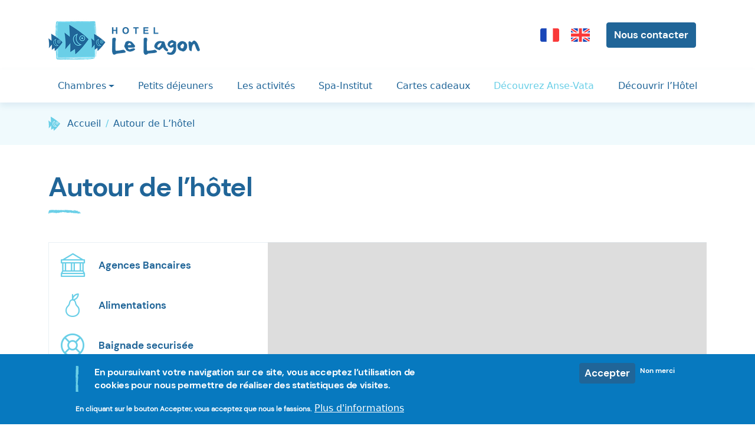

--- FILE ---
content_type: text/html; charset=UTF-8
request_url: https://lelagon.nc/decouvrir-Anse-Vata?field_poi_thematique_target_id=50
body_size: 13167
content:


<!-- THEME DEBUG -->
<!-- THEME HOOK: 'html' -->
<!-- FILE NAME SUGGESTIONS:
   ▪️ html--decouvrir-Anse-Vata.html.twig
   ✅ html.html.twig
-->
<!-- 💡 BEGIN CUSTOM TEMPLATE OUTPUT from 'themes/custom/lelagon/templates/layout/html.html.twig' -->

<!DOCTYPE html>
<html lang="fr" dir="ltr" prefix="og: https://ogp.me/ns#" class="h-100 overflow-x-hidden">
  <head>
    <meta charset="utf-8" />
<script async src="https://www.googletagmanager.com/gtag/js?id=G-4S3P5JYFRM"></script>
<script>window.dataLayer = window.dataLayer || [];function gtag(){dataLayer.push(arguments)};gtag("js", new Date());gtag("set", "developer_id.dMDhkMT", true);gtag("config", "G-4S3P5JYFRM", {"groups":"default","page_placeholder":"PLACEHOLDER_page_location"});</script>
<meta name="description" content="Situé à 100m de la plage de l&#039;Anse Vata Nouméa, l&#039;hôtel Le Lagon bénéficie d&#039;un emplacement idéal pour faire de votre séjour un moment inoubliable. Idéalement situé en plein cœur de la zone touristique de Nouméa, capitale de la Nouvelle-Calédonie !" />
<meta name="keywords" content="Hotel Anse Vata, Hotel Nouméa, Hotel le lagon​" />
<link rel="canonical" href="https://lelagon.nc/decouvrir-Anse-Vata" />
<meta name="google" content="pjria0WiP7lCevlQ2Ue1MXPp56NuEI6O5mUvAEQS7Og" />
<meta property="og:title" content="| Hôtel Le Lagon Nouméa" />
<meta property="og:description" content="Situé à 100m de la plage de l&#039;Anse Vata Nouméa, l&#039;hôtel Le Lagon bénéficie d&#039;un emplacement idéal pour faire de votre séjour un moment inoubliable. Idéalement situé en plein cœur de la zone touristique de Nouméa, capitale de la Nouvelle-Calédonie !" />
<meta name="Generator" content="Drupal 10 (https://www.drupal.org); Commerce 2" />
<meta name="MobileOptimized" content="width" />
<meta name="HandheldFriendly" content="true" />
<meta name="viewport" content="width=device-width, initial-scale=1.0" />
<style>div#sliding-popup, div#sliding-popup .eu-cookie-withdraw-banner, .eu-cookie-withdraw-tab {background: #0779bf} div#sliding-popup.eu-cookie-withdraw-wrapper { background: transparent; } #sliding-popup h1, #sliding-popup h2, #sliding-popup h3, #sliding-popup p, #sliding-popup label, #sliding-popup div, .eu-cookie-compliance-more-button, .eu-cookie-compliance-secondary-button, .eu-cookie-withdraw-tab { color: #ffffff;} .eu-cookie-withdraw-tab { border-color: #ffffff;}</style>
<link rel="icon" href="/sites/default/files/favicon.png" type="image/png" />

    <title>Autour de l’hôtel | Hôtel Le Lagon Nouméa</title>
    <link rel="stylesheet" media="all" href="/sites/default/files/css/css_zCCh25alG8jMBXyFklfKoFSm7tLhoaQ7UuCS__Z0Myg.css?delta=0&amp;language=fr&amp;theme=lelagon&amp;include=[base64]" />
<link rel="stylesheet" media="all" href="/sites/default/files/css/css_XGfbL8fAwAdYixHzuYt5Un52xKEps63-9ppJSt-E91E.css?delta=1&amp;language=fr&amp;theme=lelagon&amp;include=[base64]" />
<link rel="stylesheet" media="print" href="/sites/default/files/css/css_qQMH70Pa3yGaUA_ooMaNM1-_V3J0bJ1RXvSQTTGVmXI.css?delta=2&amp;language=fr&amp;theme=lelagon&amp;include=[base64]" />
<link rel="stylesheet" media="all" href="/sites/default/files/css/css_yAesupkfBkSqVx_t16icEfz86qbbIi-SyysuY-spD40.css?delta=3&amp;language=fr&amp;theme=lelagon&amp;include=[base64]" />
<link rel="stylesheet" media="all" href="https://unpkg.com/aos@2.3.1/dist/aos.css" />

    
    <meta name="google-site-verification" content="pjria0WiP7lCevlQ2Ue1MXPp56NuEI6O5mUvAEQS7Og" />
  </head>
  <body class="path-decouvrir-anse-vata not-front  text-dark   d-flex flex-column h-100">
        <div class="visually-hidden-focusable skip-link p-3 container">
      <a href="#main-content" class="p-2">
        Aller au contenu principal
      </a>
    </div>
    
    

<!-- THEME DEBUG -->
<!-- THEME HOOK: 'off_canvas_page_wrapper' -->
<!-- BEGIN OUTPUT from 'themes/contrib/bootstrap5/templates/content/off-canvas-page-wrapper.html.twig' -->
  <div class="dialog-off-canvas-main-canvas d-flex flex-column h-100" data-off-canvas-main-canvas>
    

<!-- THEME DEBUG -->
<!-- THEME HOOK: 'page' -->
<!-- FILE NAME SUGGESTIONS:
   ▪️ page--decouvrir-Anse-Vata.html.twig
   ✅ page.html.twig
-->
<!-- 💡 BEGIN CUSTOM TEMPLATE OUTPUT from 'themes/custom/lelagon/templates/layout/page.html.twig' -->


<header>
  

<!-- THEME DEBUG -->
<!-- THEME HOOK: 'region' -->
<!-- FILE NAME SUGGESTIONS:
   ✅ region--header.html.twig
   ▪️ region.html.twig
-->
<!-- 💡 BEGIN CUSTOM TEMPLATE OUTPUT from 'themes/custom/lelagon/templates/layout/region--header.html.twig' -->
   <div class="region region-header container">
  
    

<!-- THEME DEBUG -->
<!-- THEME HOOK: 'block' -->
<!-- FILE NAME SUGGESTIONS:
   ▪️ block--lelagon-branding.html.twig
   ✅ block--system-branding-block.html.twig
   ▪️ block--system.html.twig
   ▪️ block.html.twig
-->
<!-- BEGIN OUTPUT from 'themes/contrib/bootstrap5/templates/block/block--system-branding-block.html.twig' -->
<div id="block-lelagon-branding" class="block block-system block-system-branding-block">
  
    
  <div class="navbar-brand d-flex align-items-center">

    <a href="/" title="Accueil" rel="home" class="site-logo d-block">
    <img src="/sites/default/files/logo-lagon-v2_0.png" alt="Accueil" fetchpriority="high" />
  </a>
  
  <div>
    
      </div>
</div>
</div>

<!-- END OUTPUT from 'themes/contrib/bootstrap5/templates/block/block--system-branding-block.html.twig' -->



<!-- THEME DEBUG -->
<!-- THEME HOOK: 'block' -->
<!-- FILE NAME SUGGESTIONS:
   ▪️ block--lelagon-selecteurdelangue.html.twig
   ▪️ block--language-block--language-interface.html.twig
   ▪️ block--language-block.html.twig
   ✅ block--language.html.twig
   ▪️ block.html.twig
-->
<!-- 💡 BEGIN CUSTOM TEMPLATE OUTPUT from 'themes/custom/lelagon/templates/block/block--language.html.twig' -->
<div class="language-switcher-language-url block block-language block-language-blocklanguage-interface" id="block-lelagon-selecteurdelangue" role="navigation">
  
    
      <div style="display:none">

<!-- THEME DEBUG -->
<!-- THEME HOOK: 'links__language_block' -->
<!-- FILE NAME SUGGESTIONS:
   ▪️ links--language-block.html.twig
   ✅ links.html.twig
-->
<!-- BEGIN OUTPUT from 'themes/contrib/bootstrap5/templates/navigation/links.html.twig' -->
<ul data-block="header"><li hreflang="fr" data-drupal-link-query="{&quot;field_poi_thematique_target_id&quot;:&quot;50&quot;}" data-drupal-link-system-path="decouvrir-Anse-Vata" class="is-active" aria-current="page"><a href="/decouvrir-Anse-Vata?field_poi_thematique_target_id=50" class="language-link is-active" title="French" hreflang="fr" data-drupal-link-query="{&quot;field_poi_thematique_target_id&quot;:&quot;50&quot;}" data-drupal-link-system-path="decouvrir-Anse-Vata" aria-current="page">FR</a></li><li hreflang="en" data-drupal-link-query="{&quot;field_poi_thematique_target_id&quot;:&quot;50&quot;}" data-drupal-link-system-path="decouvrir-Anse-Vata"><a href="/en/decouvrir-Anse-Vata?field_poi_thematique_target_id=50" class="language-link" title="English" hreflang="en" data-drupal-link-query="{&quot;field_poi_thematique_target_id&quot;:&quot;50&quot;}" data-drupal-link-system-path="decouvrir-Anse-Vata">EN</a></li></ul>
<!-- END OUTPUT from 'themes/contrib/bootstrap5/templates/navigation/links.html.twig' -->

</div>
    
    

<div class="d-flex justify-content-end align-items-center">
<a style="text-decoration:none;" href="/decouvrir-Anse-Vata?field_poi_thematique_target_id=50"><span class="nav-flag">
<img src="/sites/default/files/inline-images/french_1.png" data-entity-uuid="7460027e-fa3f-4430-a086-a685f6a8f6a6" data-entity-type="file" alt="french flag">
</span></a>
<a style="text-decoration:none;" href="/en/decouvrir-Anse-Vata?field_poi_thematique_target_id=50"><span class="nav-flag">
<img src="/sites/default/files/inline-images/english_1.png" data-entity-uuid="7460027e-fa3f-4430-a086-a685f6a8f6a6" data-entity-type="file" alt="english flag">
</span></a>
<div class="btn-nav d-none d-md-none d-lg-block">
<a class="btn btn-primary ms-2" href="/contact">



	<span style="color:white;">Nous contacter</span>
</a>
<span>&nbsp;</span>

    </div>

     <div>
        <img class="navbar-toggler collapsed d-block d-lg-none d-xl-none" src="/sites/default/files/inline-images/Frame%2014.png" data-entity-uuid="dfb064d8-393e-444b-a8e5-4f6e58465010" data-entity-type="file" data-bs-toggle="collapse" data-bs-target="#navbarSupportedContent" aria-controls="navbarSupportedContent" aria-expanded="true" aria-label="Toggle navigation" div="">

    </div>
    </div>
  </div>

<!-- END CUSTOM TEMPLATE OUTPUT from 'themes/custom/lelagon/templates/block/block--language.html.twig' -->



    
  </div>
  
  


<!-- END CUSTOM TEMPLATE OUTPUT from 'themes/custom/lelagon/templates/layout/region--header.html.twig' -->



    <nav class="navbar navbar-expand-lg navbar-light text-dark ">
    <div class="container d-flex">
      

      <button class="navbar-toggler collapsed" type="button" data-bs-toggle="collapse"
              data-bs-target="#navbarSupportedContent" aria-controls="navbarSupportedContent"
              aria-expanded="false" aria-label="Toggle navigation">
        <span class="navbar-toggler-icon"></span>
      </button>

      <div class="collapse navbar-collapse justify-content-md-end" id="navbarSupportedContent">
        

<!-- THEME DEBUG -->
<!-- THEME HOOK: 'region' -->
<!-- FILE NAME SUGGESTIONS:
   ▪️ region--nav-main.html.twig
   ✅ region.html.twig
-->
<!-- 💡 BEGIN CUSTOM TEMPLATE OUTPUT from 'themes/custom/lelagon/templates/layout/region.html.twig' -->
  <div class="region region-nav-main">
    

<!-- THEME DEBUG -->
<!-- THEME HOOK: 'block' -->
<!-- FILE NAME SUGGESTIONS:
   ▪️ block--lelagon-main-navigation.html.twig
   ▪️ block--system-menu-block--main.html.twig
   ✅ block--system-menu-block.html.twig
   ▪️ block--system.html.twig
   ▪️ block.html.twig
-->
<!-- BEGIN OUTPUT from 'themes/contrib/bootstrap5/templates/block/block--system-menu-block.html.twig' -->
<nav role="navigation" aria-labelledby="block-lelagon-main-navigation-menu" id="block-lelagon-main-navigation" class="mx-2 block block-menu navigation menu--main">
            
  <h5 class="visually-hidden" id="block-lelagon-main-navigation-menu">Navigation principale</h5>
  

        

<!-- THEME DEBUG -->
<!-- THEME HOOK: 'menu__main' -->
<!-- FILE NAME SUGGESTIONS:
   ▪️ menu--main.html.twig
   ✅ menu--nav-main.html.twig
   ▪️ menu--main--nav-main.html.twig
   ▪️ menu--main.html.twig
   ▪️ menu.html.twig
-->
<!-- 💡 BEGIN CUSTOM TEMPLATE OUTPUT from 'themes/custom/lelagon/templates/navigation/menu--nav-main.html.twig' -->

            <ul data-block="nav_main" class="navbar-nav justify-content-between flex-wrap nav-level-0">
                    <li class="nav-item dropdown">
          <a href="/chambres" class="nav-link dropdown-toggle" role="button" aria-expanded="false" title="Expand menu Chambres" data-drupal-link-system-path="node/3">Chambres</a>
                  <ul data-block="nav_main" class="dropdown-menu nav-level-1">
                    <li class="nav-item">
          <a href="/chambres/chambres-studio" class="dropdown-item" data-drupal-link-system-path="node/8">Chambre studio</a>
      </li>

                    <li class="nav-item">
          <a href="/chambres/suites-une-chambre" class="dropdown-item" data-drupal-link-system-path="node/9">Suites une chambre</a>
      </li>

                    <li class="nav-item">
          <a href="/chambres/suites-avec-spa-pool-prive" class="dropdown-item" data-drupal-link-system-path="node/10">Suites avec spa-pool privé</a>
      </li>

                    <li class="nav-item">
          <a href="/chambres/chambres-studio-et-suites-hypoallergenique" class="dropdown-item" data-drupal-link-system-path="node/11">Studios et suites hypoallergéniques</a>
      </li>

        </ul>
  
      </li>

                    <li class="nav-item">
          <a href="/petits-dejeuners" class="nav-link" data-drupal-link-system-path="node/4">Petits déjeuners</a>
      </li>

                    <li class="nav-item">
          <a href="/les-activites" class="nav-link" data-drupal-link-system-path="node/15">Les activités</a>
      </li>

                    <li class="nav-item">
          <a href="/spa-institut" class="nav-link" data-drupal-link-system-path="node/5">Spa-Institut</a>
      </li>

                    <li class="nav-item">
          <a href="/cartes-cadeaux" class="nav-link" data-drupal-link-system-path="cartes-cadeaux">Cartes cadeaux</a>
      </li>

                    <li class="nav-item">
          <a href="/decouvrir-Anse-Vata" class="nav-link active" data-drupal-link-system-path="decouvrir-Anse-Vata">Découvrez Anse-Vata</a>
      </li>

                    <li class="nav-item">
          <a href="/hotel-Le-Lagon" class="nav-link" data-drupal-link-system-path="node/2">Découvrir l’Hôtel</a>
      </li>

        </ul>
  



<!-- END CUSTOM TEMPLATE OUTPUT from 'themes/custom/lelagon/templates/navigation/menu--nav-main.html.twig' -->


  </nav>

<!-- END OUTPUT from 'themes/contrib/bootstrap5/templates/block/block--system-menu-block.html.twig' -->


  </div>

<!-- END CUSTOM TEMPLATE OUTPUT from 'themes/custom/lelagon/templates/layout/region.html.twig' -->


        
      </div>
    </div>
  </nav>
  
</header>

<main role="main">
  <a id="main-content" tabindex="-1"></a>
  
  
  

  <div class='container-fluid'>
          

<!-- THEME DEBUG -->
<!-- THEME HOOK: 'region' -->
<!-- FILE NAME SUGGESTIONS:
   ✅ region--breadcrumb.html.twig
   ▪️ region.html.twig
-->
<!-- 💡 BEGIN CUSTOM TEMPLATE OUTPUT from 'themes/custom/lelagon/templates/layout/region--breadcrumb.html.twig' -->
  <div class="region region-breadcrumb bg-secondary bg-opacity-10">
    

<!-- THEME DEBUG -->
<!-- THEME HOOK: 'block' -->
<!-- FILE NAME SUGGESTIONS:
   ▪️ block--lelagon-breadcrumbs.html.twig
   ▪️ block--system-breadcrumb-block.html.twig
   ▪️ block--system.html.twig
   ✅ block.html.twig
-->
<!-- 💡 BEGIN CUSTOM TEMPLATE OUTPUT from 'themes/custom/lelagon/templates/block/block.html.twig' -->
<div id="block-lelagon-breadcrumbs" class="block block-system block-system-breadcrumb-block">
  
    
      

<!-- THEME DEBUG -->
<!-- THEME HOOK: 'breadcrumb' -->
<!-- 💡 BEGIN CUSTOM TEMPLATE OUTPUT from 'themes/custom/lelagon/templates/navigation/breadcrumb.html.twig' -->
<div class='container' style="padding-top:24px; padding-bottom:24px">
  <nav aria-label="breadcrumb">
    <h2 id="system-breadcrumb" class="visually-hidden">Fil d'Ariane</h2>
    <ol class="breadcrumb">
          <li class="breadcrumb-item" style="text-decoraction:none">
                  <a style="text-decoration:none" href="/">Accueil</a>
              </li>
          <li class="breadcrumb-item" style="text-decoraction:none">
                  Autour de L’hôtel
              </li>
        </ol>
  </nav>
</div>
<!-- END CUSTOM TEMPLATE OUTPUT from 'themes/custom/lelagon/templates/navigation/breadcrumb.html.twig' -->


  </div>

<!-- END CUSTOM TEMPLATE OUTPUT from 'themes/custom/lelagon/templates/block/block.html.twig' -->


  
  </div>


<!-- END CUSTOM TEMPLATE OUTPUT from 'themes/custom/lelagon/templates/layout/region--breadcrumb.html.twig' -->


        <div class="row g-0">
            <div class="order-1 order-lg-2 col-12">
        

<!-- THEME DEBUG -->
<!-- THEME HOOK: 'region' -->
<!-- FILE NAME SUGGESTIONS:
   ▪️ region--content.html.twig
   ✅ region.html.twig
-->
<!-- 💡 BEGIN CUSTOM TEMPLATE OUTPUT from 'themes/custom/lelagon/templates/layout/region.html.twig' -->
  <div class="region region-content">
    <div data-drupal-messages-fallback class="hidden"></div>

<!-- THEME DEBUG -->
<!-- THEME HOOK: 'block' -->
<!-- FILE NAME SUGGESTIONS:
   ▪️ block--lelagon-page-title.html.twig
   ✅ block--page-title-block.html.twig
   ▪️ block--core.html.twig
   ▪️ block.html.twig
-->
<!-- 💡 BEGIN CUSTOM TEMPLATE OUTPUT from 'themes/custom/lelagon/templates/block/block--page-title-block.html.twig' -->

      
  <div id="block-lelagon-page-title" class="block block-core block-page-title-block container my-5">
    
        
          

<!-- THEME DEBUG -->
<!-- THEME HOOK: 'page_title' -->
<!-- BEGIN OUTPUT from 'themes/contrib/bootstrap5/templates/content/page-title.html.twig' -->

<h1>Autour de l’hôtel</h1>


<!-- END OUTPUT from 'themes/contrib/bootstrap5/templates/content/page-title.html.twig' -->


      </div>

<!-- END CUSTOM TEMPLATE OUTPUT from 'themes/custom/lelagon/templates/block/block--page-title-block.html.twig' -->



<!-- THEME DEBUG -->
<!-- THEME HOOK: 'block' -->
<!-- FILE NAME SUGGESTIONS:
   ✅ block--lelagon-content.html.twig
   ▪️ block--system-main-block.html.twig
   ▪️ block--system.html.twig
   ▪️ block.html.twig
-->
<!-- 💡 BEGIN CUSTOM TEMPLATE OUTPUT from 'themes/custom/lelagon/templates/block/block--lelagon-content.html.twig' -->
<div id="block-lelagon-content" class="block block-system block-system-main-block position-relative">
  
    
      

<!-- THEME DEBUG -->
<!-- THEME HOOK: 'container' -->
<!-- BEGIN OUTPUT from 'themes/contrib/bootstrap5/templates/form/container.html.twig' -->
<div class="views-element-container">

<!-- THEME DEBUG -->
<!-- THEME HOOK: 'views_view__cartographie' -->
<!-- FILE NAME SUGGESTIONS:
   ✅ views-view--cartographie.html.twig
   ✅ views-view--cartographie.html.twig
   ▪️ views-view.html.twig
-->
<!-- 💡 BEGIN CUSTOM TEMPLATE OUTPUT from 'themes/custom/lelagon/templates/views/views-view--cartographie.html.twig' -->

<div class="container view view-cartographie view-id-cartographie view-display-id-page_1 js-view-dom-id-e6e07466b14a8233f159417fdcb1bc5666a96cdf5fab50dc8dc03323ae0b18ff cartographie">
			<div class="d-flex cartographie-wrapper">
			<div class="list border-bottom border-start border-top col-4 position-relative">
			<a href="" class="back-taxo border-bottom py-3 d-flex bold align-items-center"><i class="icon-chevron_left font-color-secondary ps-3 pe-2"></i> <span>Retour aux catégories</span></a>
				<div class="scrollbar-custom" style="
    position: relative;
    overflow-x: hidden;
">
											<div class="view-filters container-filter">
							

<!-- THEME DEBUG -->
<!-- THEME HOOK: 'form' -->
<!-- BEGIN OUTPUT from 'themes/contrib/bootstrap5/templates/form/form.html.twig' -->
<form class="views-exposed-form bef-exposed-form" data-bef-auto-submit-full-form="" data-bef-auto-submit="" data-bef-auto-submit-delay="500" data-drupal-selector="views-exposed-form-cartographie-page-1" action="/decouvrir-Anse-Vata" method="get" id="views-exposed-form-cartographie-page-1" accept-charset="UTF-8">
  

<!-- THEME DEBUG -->
<!-- THEME HOOK: 'views_exposed_form' -->
<!-- BEGIN OUTPUT from 'themes/contrib/bootstrap5/templates/views/views-exposed-form.html.twig' -->
<div class="form--inline clearfix">
  

<!-- THEME DEBUG -->
<!-- THEME HOOK: 'form_element' -->
<!-- FILE NAME SUGGESTIONS:
   ▪️ form-element--cartographie--page-1.html.twig
   ▪️ form-element--cartographie.html.twig
   ✅ form-element.html.twig
-->
<!-- BEGIN OUTPUT from 'themes/contrib/bootstrap5/templates/form/form-element.html.twig' -->
<div class="js-form-item form-item js-form-type-select form-type-select js-form-item-field-poi-thematique-target-id form-item-field-poi-thematique-target-id">
      

<!-- THEME DEBUG -->
<!-- THEME HOOK: 'form_element_label' -->
<!-- BEGIN OUTPUT from 'themes/contrib/bootstrap5/templates/form/form-element-label.html.twig' -->

<!-- END OUTPUT from 'themes/contrib/bootstrap5/templates/form/form-element-label.html.twig' -->


        

<!-- THEME DEBUG -->
<!-- THEME HOOK: 'bef_links' -->
<!-- 💡 BEGIN CUSTOM TEMPLATE OUTPUT from 'themes/custom/lelagon/templates/field/bef-links.html.twig' -->
	<input type="hidden" name="field_poi_thematique_target_id" value="50"/>
<div class="bef-links-use-ajax bef-links" data-drupal-selector="edit-field-poi-thematique-target-id" id="edit-field-poi-thematique-target-id" name="field_poi_thematique_target_id">
		<ul class="ps-0">
																																																	<li class="list-group-item btn d-flex align-items-center"><i class="icon-banque fs-1"></i><a href="https://lelagon.nc/decouvrir-Anse-Vata?field_poi_thematique_target_id=42" id="edit-field-poi-thematique-target-id-42" name="field_poi_thematique_target_id[42]" class="bef-link">Agences Bancaires</a></li>																																																							<li class="list-group-item btn d-flex align-items-center"><i class="icon-alimentation fs-1"></i><a href="https://lelagon.nc/decouvrir-Anse-Vata?field_poi_thematique_target_id=43" id="edit-field-poi-thematique-target-id-43" name="field_poi_thematique_target_id[43]" class="bef-link">Alimentations</a></li>																																																							<li class="list-group-item btn d-flex align-items-center"><i class="icon-lifeguard fs-1"></i><a href="https://lelagon.nc/decouvrir-Anse-Vata?field_poi_thematique_target_id=44" id="edit-field-poi-thematique-target-id-44" name="field_poi_thematique_target_id[44]" class="bef-link">Baignade securisée</a></li>																																																							<li class="list-group-item btn d-flex align-items-center"><i class="icon-bar fs-1"></i><a href="https://lelagon.nc/decouvrir-Anse-Vata?field_poi_thematique_target_id=35" id="edit-field-poi-thematique-target-id-35" name="field_poi_thematique_target_id[35]" class="bef-link">Bars</a></li>																																																							<li class="list-group-item btn d-flex align-items-center"><i class="icon-casino fs-1"></i><a href="https://lelagon.nc/decouvrir-Anse-Vata?field_poi_thematique_target_id=45" id="edit-field-poi-thematique-target-id-45" name="field_poi_thematique_target_id[45]" class="bef-link">Casino</a></li>																																																							<li class="list-group-item btn d-flex align-items-center"><i class="icon-vin fs-1"></i><a href="https://lelagon.nc/decouvrir-Anse-Vata?field_poi_thematique_target_id=46" id="edit-field-poi-thematique-target-id-46" name="field_poi_thematique_target_id[46]" class="bef-link">Caves à vin</a></li>																																																							<li class="list-group-item btn d-flex align-items-center"><i class="icon-coiffeur fs-1"></i><a href="https://lelagon.nc/decouvrir-Anse-Vata?field_poi_thematique_target_id=36" id="edit-field-poi-thematique-target-id-36" name="field_poi_thematique_target_id[36]" class="bef-link">Coiffeurs</a></li>																																																							<li class="list-group-item btn d-flex align-items-center"><i class="icon-curios-touristique fs-1"></i><a href="https://lelagon.nc/decouvrir-Anse-Vata?field_poi_thematique_target_id=48" id="edit-field-poi-thematique-target-id-48" name="field_poi_thematique_target_id[48]" class="bef-link">Curios touristique</a></li>																																																																					<li class="list-group-item btn d-flex align-items-center"><i class="icon-activite fs-1"></i><a href="https://lelagon.nc/decouvrir-Anse-Vata" class="bef-link-active">Location engin de plage</a></li>																																																							<li class="list-group-item btn d-flex align-items-center"><i class="icon-transport fs-1"></i><a href="https://lelagon.nc/decouvrir-Anse-Vata?field_poi_thematique_target_id=49" id="edit-field-poi-thematique-target-id-49" name="field_poi_thematique_target_id[49]" class="bef-link">Locations voitures</a></li>																																																							<li class="list-group-item btn d-flex align-items-center"><i class="icon-restaurant fs-1"></i><a href="https://lelagon.nc/decouvrir-Anse-Vata?field_poi_thematique_target_id=38" id="edit-field-poi-thematique-target-id-38" name="field_poi_thematique_target_id[38]" class="bef-link">Restaurants</a></li>																																																							<li class="list-group-item btn d-flex align-items-center"><i class="icon-medical fs-1"></i><a href="https://lelagon.nc/decouvrir-Anse-Vata?field_poi_thematique_target_id=51" id="edit-field-poi-thematique-target-id-51" name="field_poi_thematique_target_id[51]" class="bef-link">Santé</a></li>																																																							<li class="list-group-item btn d-flex align-items-center"><i class="icon-touristique fs-1"></i><a href="https://lelagon.nc/decouvrir-Anse-Vata?field_poi_thematique_target_id=47" id="edit-field-poi-thematique-target-id-47" name="field_poi_thematique_target_id[47]" class="bef-link">Sites touristiques</a></li>																																																							<li class="list-group-item btn d-flex align-items-center"><i class="icon-station fs-1"></i><a href="https://lelagon.nc/decouvrir-Anse-Vata?field_poi_thematique_target_id=52" id="edit-field-poi-thematique-target-id-52" name="field_poi_thematique_target_id[52]" class="bef-link">Stations essence</a></li>													
	</ul>
</div>

<!-- END CUSTOM TEMPLATE OUTPUT from 'themes/custom/lelagon/templates/field/bef-links.html.twig' -->


        </div>

<!-- END OUTPUT from 'themes/contrib/bootstrap5/templates/form/form-element.html.twig' -->



<!-- THEME DEBUG -->
<!-- THEME HOOK: 'container' -->
<!-- BEGIN OUTPUT from 'themes/contrib/bootstrap5/templates/form/container.html.twig' -->
<div data-drupal-selector="edit-actions" class="form-actions js-form-wrapper form-wrapper" id="edit-actions">

<!-- THEME DEBUG -->
<!-- THEME HOOK: 'input__submit' -->
<!-- FILE NAME SUGGESTIONS:
   ✅ input--submit.html.twig
   ▪️ input--edit-submit-cartographie.html.twig
   ✅ input--submit.html.twig
   ▪️ input.html.twig
-->
<!-- 💡 BEGIN CUSTOM TEMPLATE OUTPUT from 'themes/custom/lelagon/templates/form/input--submit.html.twig' -->

	
		<input data-bef-auto-submit-click="" class="js-hide button js-form-submit form-submit btn btn-primary" data-drupal-selector="edit-submit-cartographie" type="submit" id="edit-submit-cartographie" value="Appliquer"/>
		



<!-- END CUSTOM TEMPLATE OUTPUT from 'themes/custom/lelagon/templates/form/input--submit.html.twig' -->

</div>

<!-- END OUTPUT from 'themes/contrib/bootstrap5/templates/form/container.html.twig' -->


</div>

<!-- END OUTPUT from 'themes/contrib/bootstrap5/templates/views/views-exposed-form.html.twig' -->


</form>

<!-- END OUTPUT from 'themes/contrib/bootstrap5/templates/form/form.html.twig' -->


						</div>
										
					<div class="cartographie-result-list position-absolute top-0 d-flex flex-column w-100 " style="
    ">
																					

<!-- THEME DEBUG -->
<!-- THEME HOOK: 'node' -->
<!-- FILE NAME SUGGESTIONS:
   ▪️ node--view--cartographie--page-1.html.twig
   ▪️ node--view--cartographie.html.twig
   ▪️ node--95--result-cart.html.twig
   ▪️ node--95.html.twig
   ✅ node--poi--result-cart.html.twig
   ▪️ node--poi.html.twig
   ▪️ node--result-cart.html.twig
   ▪️ node.html.twig
-->
<!-- 💡 BEGIN CUSTOM TEMPLATE OUTPUT from 'themes/custom/lelagon/templates/content/node--poi--result-cart.html.twig' -->



<div class="d-flex flex-column node-poi">
    <div class="marker-selector w-100 d-flex position-relative border-bottom py-3 " data-marker-id="95-0" >
        

<!-- THEME DEBUG -->
<!-- THEME HOOK: 'field' -->
<!-- FILE NAME SUGGESTIONS:
   ▪️ field--node--field-poi-image--poi.html.twig
   ▪️ field--node--field-poi-image.html.twig
   ▪️ field--node--poi.html.twig
   ▪️ field--field-poi-image.html.twig
   ▪️ field--entity-reference.html.twig
   ✅ field.html.twig
-->
<!-- BEGIN OUTPUT from 'themes/contrib/bootstrap5/templates/field/field.html.twig' -->

            <div class="field field--name-field-poi-image field--type-entity-reference field--label-hidden field__item">

<!-- THEME DEBUG -->
<!-- THEME HOOK: 'image_formatter' -->
<!-- BEGIN OUTPUT from 'themes/contrib/bootstrap5/templates/field/image-formatter.html.twig' -->
  

<!-- THEME DEBUG -->
<!-- THEME HOOK: 'image_style' -->
<!-- BEGIN OUTPUT from 'themes/contrib/bootstrap5/templates/field/image-style.html.twig' -->


<!-- THEME DEBUG -->
<!-- THEME HOOK: 'image' -->
<!-- BEGIN OUTPUT from 'themes/contrib/bootstrap5/templates/field/image.html.twig' -->
<img loading="lazy" src="/sites/default/files/styles/square_150x150_/public/2023-11/SP8CE.png?itok=pNcSQPdz" width="150" height="150" alt="SP8CE" class="img-fluid image-style-square-150x150-" />

<!-- END OUTPUT from 'themes/contrib/bootstrap5/templates/field/image.html.twig' -->



<!-- END OUTPUT from 'themes/contrib/bootstrap5/templates/field/image-style.html.twig' -->



<!-- END OUTPUT from 'themes/contrib/bootstrap5/templates/field/image-formatter.html.twig' -->

</div>
      
<!-- END OUTPUT from 'themes/contrib/bootstrap5/templates/field/field.html.twig' -->


        <a class="cartographie-item-link expanded" data-bs-toggle="collapse" role="button" aria-expanded="false" aria-controls="collapse-95" href="#collapse-95" >
            <h4 class="h4 ">

<!-- THEME DEBUG -->
<!-- THEME HOOK: 'field' -->
<!-- FILE NAME SUGGESTIONS:
   ▪️ field--node--title--poi.html.twig
   ✅ field--node--title.html.twig
   ▪️ field--node--poi.html.twig
   ▪️ field--title.html.twig
   ▪️ field--string.html.twig
   ▪️ field.html.twig
-->
<!-- BEGIN OUTPUT from 'themes/contrib/bootstrap5/templates/field/field--node--title.html.twig' -->
<span class="field field--name-title field--type-string field--label-hidden">SP8CE</span>

<!-- END OUTPUT from 'themes/contrib/bootstrap5/templates/field/field--node--title.html.twig' -->

</h4>
            

<!-- THEME DEBUG -->
<!-- THEME HOOK: 'field' -->
<!-- FILE NAME SUGGESTIONS:
   ▪️ field--node--field-poi-thematique--poi.html.twig
   ▪️ field--node--field-poi-thematique.html.twig
   ▪️ field--node--poi.html.twig
   ▪️ field--field-poi-thematique.html.twig
   ▪️ field--entity-reference.html.twig
   ✅ field.html.twig
-->
<!-- BEGIN OUTPUT from 'themes/contrib/bootstrap5/templates/field/field.html.twig' -->

            <div class="field field--name-field-poi-thematique field--type-entity-reference field--label-hidden field__item">Location engin de plage</div>
      
<!-- END OUTPUT from 'themes/contrib/bootstrap5/templates/field/field.html.twig' -->


                    </a>
    </div>
    <div class="position-absolute top-0 d-flex flex-column">
        <div class="collapse cartographie-result collapsing" id="collapse-95">
        <a href="#" class="back-results invisible py-3 expanded border-bottom py-3 d-flex bold align-items-center"><i class="icon-chevron_left font-color-secondary ps-3 pe-2"></i> <span>Retour aux résultats</span></a>
            <article data-history-node-id="95" class="node node--type-poi node--view-mode-result-cart">
                <div class="node__content d-flex flex-column align-content-around p-3">
                    <div class="node-poi-image pb-4">

<!-- THEME DEBUG -->
<!-- THEME HOOK: 'field' -->
<!-- FILE NAME SUGGESTIONS:
   ▪️ field--node--field-poi-image--poi.html.twig
   ▪️ field--node--field-poi-image.html.twig
   ▪️ field--node--poi.html.twig
   ▪️ field--field-poi-image.html.twig
   ▪️ field--entity-reference.html.twig
   ✅ field.html.twig
-->
<!-- BEGIN OUTPUT from 'themes/contrib/bootstrap5/templates/field/field.html.twig' -->

            <div class="field field--name-field-poi-image field--type-entity-reference field--label-hidden field__item">

<!-- THEME DEBUG -->
<!-- THEME HOOK: 'image_formatter' -->
<!-- BEGIN OUTPUT from 'themes/contrib/bootstrap5/templates/field/image-formatter.html.twig' -->
  

<!-- THEME DEBUG -->
<!-- THEME HOOK: 'image_style' -->
<!-- BEGIN OUTPUT from 'themes/contrib/bootstrap5/templates/field/image-style.html.twig' -->


<!-- THEME DEBUG -->
<!-- THEME HOOK: 'image' -->
<!-- BEGIN OUTPUT from 'themes/contrib/bootstrap5/templates/field/image.html.twig' -->
<img loading="lazy" src="/sites/default/files/styles/square_150x150_/public/2023-11/SP8CE.png?itok=pNcSQPdz" width="150" height="150" alt="SP8CE" class="img-fluid image-style-square-150x150-" />

<!-- END OUTPUT from 'themes/contrib/bootstrap5/templates/field/image.html.twig' -->



<!-- END OUTPUT from 'themes/contrib/bootstrap5/templates/field/image-style.html.twig' -->



<!-- END OUTPUT from 'themes/contrib/bootstrap5/templates/field/image-formatter.html.twig' -->

</div>
      
<!-- END OUTPUT from 'themes/contrib/bootstrap5/templates/field/field.html.twig' -->

</div>
                    <h3 class="node-poi-title">

<!-- THEME DEBUG -->
<!-- THEME HOOK: 'field' -->
<!-- FILE NAME SUGGESTIONS:
   ▪️ field--node--title--poi.html.twig
   ✅ field--node--title.html.twig
   ▪️ field--node--poi.html.twig
   ▪️ field--title.html.twig
   ▪️ field--string.html.twig
   ▪️ field.html.twig
-->
<!-- BEGIN OUTPUT from 'themes/contrib/bootstrap5/templates/field/field--node--title.html.twig' -->
<span class="field field--name-title field--type-string field--label-hidden">SP8CE</span>

<!-- END OUTPUT from 'themes/contrib/bootstrap5/templates/field/field--node--title.html.twig' -->

 </h3>
                    <div class="node-poi-thematique pb-2 fw-bold">

<!-- THEME DEBUG -->
<!-- THEME HOOK: 'field' -->
<!-- FILE NAME SUGGESTIONS:
   ▪️ field--node--field-poi-thematique--poi.html.twig
   ▪️ field--node--field-poi-thematique.html.twig
   ▪️ field--node--poi.html.twig
   ▪️ field--field-poi-thematique.html.twig
   ▪️ field--entity-reference.html.twig
   ✅ field.html.twig
-->
<!-- BEGIN OUTPUT from 'themes/contrib/bootstrap5/templates/field/field.html.twig' -->

            <div class="field field--name-field-poi-thematique field--type-entity-reference field--label-hidden field__item">Location engin de plage</div>
      
<!-- END OUTPUT from 'themes/contrib/bootstrap5/templates/field/field.html.twig' -->

</div>
                    <div class="node-poi-body pb-2">

<!-- THEME DEBUG -->
<!-- THEME HOOK: 'field' -->
<!-- FILE NAME SUGGESTIONS:
   ▪️ field--node--body--poi.html.twig
   ▪️ field--node--body.html.twig
   ▪️ field--node--poi.html.twig
   ▪️ field--body.html.twig
   ✅ field--text-with-summary.html.twig
   ▪️ field.html.twig
-->
<!-- BEGIN OUTPUT from 'themes/contrib/bootstrap5/templates/field/field--text-with-summary.html.twig' -->

            <div class="clearfix text-formatted field field--name-body field--type-text-with-summary field--label-hidden field__item"><p><em>Location de planche à voile, paddle et kayak.&nbsp;</em></p><p><em>Initiation gratuite à la planche à voile avec Laurent GAUZERE, ancien champion de funboard calédonien.</em></p></div>
      
<!-- END OUTPUT from 'themes/contrib/bootstrap5/templates/field/field--text-with-summary.html.twig' -->

</div>
                                        <div class="node-poi-address pb-2 d-flex pe-1"><i class="icon-location font-color-secondary"></i>

<!-- THEME DEBUG -->
<!-- THEME HOOK: 'field' -->
<!-- FILE NAME SUGGESTIONS:
   ▪️ field--node--field-field-poi-address--poi.html.twig
   ▪️ field--node--field-field-poi-address.html.twig
   ▪️ field--node--poi.html.twig
   ▪️ field--field-field-poi-address.html.twig
   ✅ field--text-long.html.twig
   ▪️ field.html.twig
-->
<!-- BEGIN OUTPUT from 'themes/contrib/bootstrap5/templates/field/field--text-long.html.twig' -->

            <div class="clearfix text-formatted field field--name-field-field-poi-address field--type-text-long field--label-hidden field__item">57 Promenade Roger Laroque, Anse Vata Bay</div>
      
<!-- END OUTPUT from 'themes/contrib/bootstrap5/templates/field/field--text-long.html.twig' -->


                    </div>
                                            <div class="node-poi-horaires pb-2 d-flex pe-1"><i class="icon-clock font-color-secondary"></i>

<!-- THEME DEBUG -->
<!-- THEME HOOK: 'field' -->
<!-- FILE NAME SUGGESTIONS:
   ▪️ field--node--field-horaires--poi.html.twig
   ▪️ field--node--field-horaires.html.twig
   ▪️ field--node--poi.html.twig
   ▪️ field--field-horaires.html.twig
   ✅ field--text-long.html.twig
   ▪️ field.html.twig
-->
<!-- BEGIN OUTPUT from 'themes/contrib/bootstrap5/templates/field/field--text-long.html.twig' -->

  <div class="clearfix text-formatted field field--name-field-horaires field--type-text-long field--label-visually_hidden">
    <div class="field__label visually-hidden">Horaires</div>
              <div class="field__item"><p>Open every day from 8:30 to 17:00.</p></div>
          </div>

<!-- END OUTPUT from 'themes/contrib/bootstrap5/templates/field/field--text-long.html.twig' -->


                        </div>
                                                            <div class="node-poi-phone d-flex pe-1"><i class="icon-phone font-color-secondary"></i>

<!-- THEME DEBUG -->
<!-- THEME HOOK: 'field' -->
<!-- FILE NAME SUGGESTIONS:
   ▪️ field--node--field-poi-phone--poi.html.twig
   ▪️ field--node--field-poi-phone.html.twig
   ▪️ field--node--poi.html.twig
   ▪️ field--field-poi-phone.html.twig
   ▪️ field--integer.html.twig
   ✅ field.html.twig
-->
<!-- BEGIN OUTPUT from 'themes/contrib/bootstrap5/templates/field/field.html.twig' -->

            <div class="field field--name-field-poi-phone field--type-integer field--label-hidden field__item">788667</div>
      
<!-- END OUTPUT from 'themes/contrib/bootstrap5/templates/field/field.html.twig' -->

</div>
                                    </div>
            </article>
        </div>
    </div>
</div>

<!-- END CUSTOM TEMPLATE OUTPUT from 'themes/custom/lelagon/templates/content/node--poi--result-cart.html.twig' -->


															

<!-- THEME DEBUG -->
<!-- THEME HOOK: 'node' -->
<!-- FILE NAME SUGGESTIONS:
   ▪️ node--view--cartographie--page-1.html.twig
   ▪️ node--view--cartographie.html.twig
   ▪️ node--94--result-cart.html.twig
   ▪️ node--94.html.twig
   ✅ node--poi--result-cart.html.twig
   ▪️ node--poi.html.twig
   ▪️ node--result-cart.html.twig
   ▪️ node.html.twig
-->
<!-- 💡 BEGIN CUSTOM TEMPLATE OUTPUT from 'themes/custom/lelagon/templates/content/node--poi--result-cart.html.twig' -->



<div class="d-flex flex-column node-poi">
    <div class="marker-selector w-100 d-flex position-relative border-bottom py-3 " data-marker-id="94-0" >
        

<!-- THEME DEBUG -->
<!-- THEME HOOK: 'field' -->
<!-- FILE NAME SUGGESTIONS:
   ▪️ field--node--field-poi-image--poi.html.twig
   ▪️ field--node--field-poi-image.html.twig
   ▪️ field--node--poi.html.twig
   ▪️ field--field-poi-image.html.twig
   ▪️ field--entity-reference.html.twig
   ✅ field.html.twig
-->
<!-- BEGIN OUTPUT from 'themes/contrib/bootstrap5/templates/field/field.html.twig' -->

            <div class="field field--name-field-poi-image field--type-entity-reference field--label-hidden field__item">

<!-- THEME DEBUG -->
<!-- THEME HOOK: 'image_formatter' -->
<!-- BEGIN OUTPUT from 'themes/contrib/bootstrap5/templates/field/image-formatter.html.twig' -->
  

<!-- THEME DEBUG -->
<!-- THEME HOOK: 'image_style' -->
<!-- BEGIN OUTPUT from 'themes/contrib/bootstrap5/templates/field/image-style.html.twig' -->


<!-- THEME DEBUG -->
<!-- THEME HOOK: 'image' -->
<!-- BEGIN OUTPUT from 'themes/contrib/bootstrap5/templates/field/image.html.twig' -->
<img loading="lazy" src="/sites/default/files/styles/square_150x150_/public/2023-11/ALOHA%20WINDSURF.png?itok=ph1O4pIr" width="150" height="150" alt="ALOHA WINDSURFING" class="img-fluid image-style-square-150x150-" />

<!-- END OUTPUT from 'themes/contrib/bootstrap5/templates/field/image.html.twig' -->



<!-- END OUTPUT from 'themes/contrib/bootstrap5/templates/field/image-style.html.twig' -->



<!-- END OUTPUT from 'themes/contrib/bootstrap5/templates/field/image-formatter.html.twig' -->

</div>
      
<!-- END OUTPUT from 'themes/contrib/bootstrap5/templates/field/field.html.twig' -->


        <a class="cartographie-item-link expanded" data-bs-toggle="collapse" role="button" aria-expanded="false" aria-controls="collapse-94" href="#collapse-94" >
            <h4 class="h4 ">

<!-- THEME DEBUG -->
<!-- THEME HOOK: 'field' -->
<!-- FILE NAME SUGGESTIONS:
   ▪️ field--node--title--poi.html.twig
   ✅ field--node--title.html.twig
   ▪️ field--node--poi.html.twig
   ▪️ field--title.html.twig
   ▪️ field--string.html.twig
   ▪️ field.html.twig
-->
<!-- BEGIN OUTPUT from 'themes/contrib/bootstrap5/templates/field/field--node--title.html.twig' -->
<span class="field field--name-title field--type-string field--label-hidden">ALOHA WINDSURFING</span>

<!-- END OUTPUT from 'themes/contrib/bootstrap5/templates/field/field--node--title.html.twig' -->

</h4>
            

<!-- THEME DEBUG -->
<!-- THEME HOOK: 'field' -->
<!-- FILE NAME SUGGESTIONS:
   ▪️ field--node--field-poi-thematique--poi.html.twig
   ▪️ field--node--field-poi-thematique.html.twig
   ▪️ field--node--poi.html.twig
   ▪️ field--field-poi-thematique.html.twig
   ▪️ field--entity-reference.html.twig
   ✅ field.html.twig
-->
<!-- BEGIN OUTPUT from 'themes/contrib/bootstrap5/templates/field/field.html.twig' -->

            <div class="field field--name-field-poi-thematique field--type-entity-reference field--label-hidden field__item">Location engin de plage</div>
      
<!-- END OUTPUT from 'themes/contrib/bootstrap5/templates/field/field.html.twig' -->


                    </a>
    </div>
    <div class="position-absolute top-0 d-flex flex-column">
        <div class="collapse cartographie-result collapsing" id="collapse-94">
        <a href="#" class="back-results invisible py-3 expanded border-bottom py-3 d-flex bold align-items-center"><i class="icon-chevron_left font-color-secondary ps-3 pe-2"></i> <span>Retour aux résultats</span></a>
            <article data-history-node-id="94" class="node node--type-poi node--view-mode-result-cart">
                <div class="node__content d-flex flex-column align-content-around p-3">
                    <div class="node-poi-image pb-4">

<!-- THEME DEBUG -->
<!-- THEME HOOK: 'field' -->
<!-- FILE NAME SUGGESTIONS:
   ▪️ field--node--field-poi-image--poi.html.twig
   ▪️ field--node--field-poi-image.html.twig
   ▪️ field--node--poi.html.twig
   ▪️ field--field-poi-image.html.twig
   ▪️ field--entity-reference.html.twig
   ✅ field.html.twig
-->
<!-- BEGIN OUTPUT from 'themes/contrib/bootstrap5/templates/field/field.html.twig' -->

            <div class="field field--name-field-poi-image field--type-entity-reference field--label-hidden field__item">

<!-- THEME DEBUG -->
<!-- THEME HOOK: 'image_formatter' -->
<!-- BEGIN OUTPUT from 'themes/contrib/bootstrap5/templates/field/image-formatter.html.twig' -->
  

<!-- THEME DEBUG -->
<!-- THEME HOOK: 'image_style' -->
<!-- BEGIN OUTPUT from 'themes/contrib/bootstrap5/templates/field/image-style.html.twig' -->


<!-- THEME DEBUG -->
<!-- THEME HOOK: 'image' -->
<!-- BEGIN OUTPUT from 'themes/contrib/bootstrap5/templates/field/image.html.twig' -->
<img loading="lazy" src="/sites/default/files/styles/square_150x150_/public/2023-11/ALOHA%20WINDSURF.png?itok=ph1O4pIr" width="150" height="150" alt="ALOHA WINDSURFING" class="img-fluid image-style-square-150x150-" />

<!-- END OUTPUT from 'themes/contrib/bootstrap5/templates/field/image.html.twig' -->



<!-- END OUTPUT from 'themes/contrib/bootstrap5/templates/field/image-style.html.twig' -->



<!-- END OUTPUT from 'themes/contrib/bootstrap5/templates/field/image-formatter.html.twig' -->

</div>
      
<!-- END OUTPUT from 'themes/contrib/bootstrap5/templates/field/field.html.twig' -->

</div>
                    <h3 class="node-poi-title">

<!-- THEME DEBUG -->
<!-- THEME HOOK: 'field' -->
<!-- FILE NAME SUGGESTIONS:
   ▪️ field--node--title--poi.html.twig
   ✅ field--node--title.html.twig
   ▪️ field--node--poi.html.twig
   ▪️ field--title.html.twig
   ▪️ field--string.html.twig
   ▪️ field.html.twig
-->
<!-- BEGIN OUTPUT from 'themes/contrib/bootstrap5/templates/field/field--node--title.html.twig' -->
<span class="field field--name-title field--type-string field--label-hidden">ALOHA WINDSURFING</span>

<!-- END OUTPUT from 'themes/contrib/bootstrap5/templates/field/field--node--title.html.twig' -->

 </h3>
                    <div class="node-poi-thematique pb-2 fw-bold">

<!-- THEME DEBUG -->
<!-- THEME HOOK: 'field' -->
<!-- FILE NAME SUGGESTIONS:
   ▪️ field--node--field-poi-thematique--poi.html.twig
   ▪️ field--node--field-poi-thematique.html.twig
   ▪️ field--node--poi.html.twig
   ▪️ field--field-poi-thematique.html.twig
   ▪️ field--entity-reference.html.twig
   ✅ field.html.twig
-->
<!-- BEGIN OUTPUT from 'themes/contrib/bootstrap5/templates/field/field.html.twig' -->

            <div class="field field--name-field-poi-thematique field--type-entity-reference field--label-hidden field__item">Location engin de plage</div>
      
<!-- END OUTPUT from 'themes/contrib/bootstrap5/templates/field/field.html.twig' -->

</div>
                    <div class="node-poi-body pb-2">

<!-- THEME DEBUG -->
<!-- THEME HOOK: 'field' -->
<!-- FILE NAME SUGGESTIONS:
   ▪️ field--node--body--poi.html.twig
   ▪️ field--node--body.html.twig
   ▪️ field--node--poi.html.twig
   ▪️ field--body.html.twig
   ✅ field--text-with-summary.html.twig
   ▪️ field.html.twig
-->
<!-- BEGIN OUTPUT from 'themes/contrib/bootstrap5/templates/field/field--text-with-summary.html.twig' -->

            <div class="clearfix text-formatted field field--name-body field--type-text-with-summary field--label-hidden field__item"><p><em>Enfants et adultes peuvent louer planches à voile, paddles, ou windfoil.&nbsp;</em></p><p><em>Aloha propose également des cours particuliers de planche à voile (débutants et confirmés).</em></p></div>
      
<!-- END OUTPUT from 'themes/contrib/bootstrap5/templates/field/field--text-with-summary.html.twig' -->

</div>
                                        <div class="node-poi-address pb-2 d-flex pe-1"><i class="icon-location font-color-secondary"></i>

<!-- THEME DEBUG -->
<!-- THEME HOOK: 'field' -->
<!-- FILE NAME SUGGESTIONS:
   ▪️ field--node--field-field-poi-address--poi.html.twig
   ▪️ field--node--field-field-poi-address.html.twig
   ▪️ field--node--poi.html.twig
   ▪️ field--field-field-poi-address.html.twig
   ✅ field--text-long.html.twig
   ▪️ field.html.twig
-->
<!-- BEGIN OUTPUT from 'themes/contrib/bootstrap5/templates/field/field--text-long.html.twig' -->

            <div class="clearfix text-formatted field field--name-field-field-poi-address field--type-text-long field--label-hidden field__item">Anse Vata beach</div>
      
<!-- END OUTPUT from 'themes/contrib/bootstrap5/templates/field/field--text-long.html.twig' -->


                    </div>
                                            <div class="node-poi-horaires pb-2 d-flex pe-1"><i class="icon-clock font-color-secondary"></i>

<!-- THEME DEBUG -->
<!-- THEME HOOK: 'field' -->
<!-- FILE NAME SUGGESTIONS:
   ▪️ field--node--field-horaires--poi.html.twig
   ▪️ field--node--field-horaires.html.twig
   ▪️ field--node--poi.html.twig
   ▪️ field--field-horaires.html.twig
   ✅ field--text-long.html.twig
   ▪️ field.html.twig
-->
<!-- BEGIN OUTPUT from 'themes/contrib/bootstrap5/templates/field/field--text-long.html.twig' -->

  <div class="clearfix text-formatted field field--name-field-horaires field--type-text-long field--label-visually_hidden">
    <div class="field__label visually-hidden">Horaires</div>
              <div class="field__item"><p>Open daily from 9:00 to 17:00</p></div>
          </div>

<!-- END OUTPUT from 'themes/contrib/bootstrap5/templates/field/field--text-long.html.twig' -->


                        </div>
                                                            <div class="node-poi-phone d-flex pe-1"><i class="icon-phone font-color-secondary"></i>

<!-- THEME DEBUG -->
<!-- THEME HOOK: 'field' -->
<!-- FILE NAME SUGGESTIONS:
   ▪️ field--node--field-poi-phone--poi.html.twig
   ▪️ field--node--field-poi-phone.html.twig
   ▪️ field--node--poi.html.twig
   ▪️ field--field-poi-phone.html.twig
   ▪️ field--integer.html.twig
   ✅ field.html.twig
-->
<!-- BEGIN OUTPUT from 'themes/contrib/bootstrap5/templates/field/field.html.twig' -->

            <div class="field field--name-field-poi-phone field--type-integer field--label-hidden field__item">928385</div>
      
<!-- END OUTPUT from 'themes/contrib/bootstrap5/templates/field/field.html.twig' -->

</div>
                                    </div>
            </article>
        </div>
    </div>
</div>

<!-- END CUSTOM TEMPLATE OUTPUT from 'themes/custom/lelagon/templates/content/node--poi--result-cart.html.twig' -->


																		</div>
				</div>
			</div>
			<div class="view-content border-bottom map-cartographie border-top col-md-12 col-lg-8">
				

<!-- THEME DEBUG -->
<!-- THEME HOOK: 'leaflet_map' -->
<!-- 💡 BEGIN CUSTOM TEMPLATE OUTPUT from 'themes/custom/lelagon/templates/views/leaflet-map.html.twig' -->

<div id="leaflet-map-view-cartographie-page-1" class="h-100" style="min-width: 150px; height: 34vh"></div>

<!-- END CUSTOM TEMPLATE OUTPUT from 'themes/custom/lelagon/templates/views/leaflet-map.html.twig' -->


			</div>
		</div>
	</div>

<!-- END CUSTOM TEMPLATE OUTPUT from 'themes/custom/lelagon/templates/views/views-view--cartographie.html.twig' -->

</div>

<!-- END OUTPUT from 'themes/contrib/bootstrap5/templates/form/container.html.twig' -->


  </div>

<!-- END CUSTOM TEMPLATE OUTPUT from 'themes/custom/lelagon/templates/block/block--lelagon-content.html.twig' -->


  </div>

<!-- END CUSTOM TEMPLATE OUTPUT from 'themes/custom/lelagon/templates/layout/region.html.twig' -->


      </div>
          </div>
  </div>

</main>

<footer class="mt-auto position-relative   footer-light text-dark ">
	<div class="position-absolute top-0 w-100">
<div class="container text-align-right">
<a id="scroll-to-top" class="btn btn-primary rounded-top-0">

<svg xmlns="http://www.w3.org/2000/svg" fill="none" viewbox="0 0 22 22" style="
		    width: 22px;
		    height: 22px;
		">

		<g clip-path="url(#a)">
			<path fill="#EEF1F4" fill-rule="evenodd" d="M11 20.625a.688.688 0 0 0 .687-.688V3.722l4.326 4.327a.688.688 0 0 0 .974-.973l-5.5-5.5a.687.687 0 0 0-.974 0l-5.5 5.5a.688.688 0 0 0 .974.973l4.325-4.327v16.215a.687.687 0 0 0 .688.688Z" clip-rule="evenodd"/>
		</g>
		<defs>
			<clipPath id="a">
				<path fill="#fff" d="M0 0h22v22H0z"/>
			</clipPath>
		</defs>
	</svg>
</a></div>

</div>



  <div class="container">
    

<!-- THEME DEBUG -->
<!-- THEME HOOK: 'region' -->
<!-- FILE NAME SUGGESTIONS:
   ✅ region--footer.html.twig
   ▪️ region.html.twig
-->
<!-- 💡 BEGIN CUSTOM TEMPLATE OUTPUT from 'themes/custom/lelagon/templates/layout/region--footer.html.twig' -->

  <div class="region region-footer row flex-row">
    

<!-- THEME DEBUG -->
<!-- THEME HOOK: 'block' -->
<!-- FILE NAME SUGGESTIONS:
   ▪️ block--homefooter.html.twig
   ▪️ block--block-content--60510d83-26bf-4e0f-9d8c-165c4db0f641.html.twig
   ▪️ block--block-content--id-view--homefooter--full.html.twig
   ▪️ block--block-content--id--homefooter.html.twig
   ▪️ block--block-content--view-type--basic--full.html.twig
   ▪️ block--block-content--type--basic.html.twig
   ▪️ block--block-content--view--full.html.twig
   ▪️ block--block-content.html.twig
   ✅ block.html.twig
-->
<!-- 💡 BEGIN CUSTOM TEMPLATE OUTPUT from 'themes/custom/lelagon/templates/block/block.html.twig' -->
<div id="block-homefooter" class="col-lg-4 col-md-12 block block-block-content block-block-content60510d83-26bf-4e0f-9d8c-165c4db0f641">
  
    
      

<!-- THEME DEBUG -->
<!-- THEME HOOK: 'field' -->
<!-- FILE NAME SUGGESTIONS:
   ▪️ field--block-content--body--basic.html.twig
   ▪️ field--block-content--body.html.twig
   ▪️ field--block-content--basic.html.twig
   ▪️ field--body.html.twig
   ✅ field--text-with-summary.html.twig
   ▪️ field.html.twig
-->
<!-- BEGIN OUTPUT from 'themes/contrib/bootstrap5/templates/field/field--text-with-summary.html.twig' -->

            <div class="clearfix text-formatted field field--name-body field--type-text-with-summary field--label-hidden field__item"><div class="d-flex flex-colomn justify-content-center justify-content-lg-start"><div class="d-flex flex-column"><img class="mb-4" src="/sites/default/files/logo-lagon-v2_0.png" alt="logo small" width="210" height="70" loading="lazy"><div class="d-flex flex-row"><img class="mb-4" style="margin-right:10px;" src="/sites/default/files/2023-06/location.svg" alt="logo small" width="24" height="24" loading="lazy"><p>149 route de l’Anse Vata 98800,&nbsp;&nbsp;&nbsp;&nbsp;&nbsp;<br>Nouméa Nouvelle-Calédonie</p></div><div class="d-flex flex-row"><img class="mb-4" style="margin-right:10px;" src="/sites/default/files/2023-06/mail%20closed.svg" alt="logo small" width="24" height="24" loading="lazy"><p><a href="mailto:resa@lelagon.nc">resa@lelagon.nc</a></p></div><div class="d-flex flex-row"><img class="mb-4" style="margin-right:10px;" src="/sites/default/files/2023-06/phone.svg" alt="logo small" width="24" height="24" loading="lazy"><p><a href="tel:+687261255">(+687) 26 12 55</a></p></div><div class="d-flex flex-row align-item-center"><a href="https://www.facebook.com/lelagonnoumea/?locale=fr_FR" target="_blank"><img class="mb-4" style="margin-right:30px;" src="/sites/default/files/2023-06/facebook.svg" alt="logo small" width="32" height="32" loading="lazy"></a> <a href="https://www.instagram.com/lelagonnoumea/?hl=fr" target="_blank"><img class="mb-4" style="margin-right:30px;" src="/sites/default/files/2023-06/instagram.svg" alt="logo small" width="32" height="32" loading="lazy"></a> <a href="https://www.youtube.com/channel/UCObrjpDtYpAhikfi6uafPOg" target="_blank"><img class="mb-4" src="/sites/default/files/2023-06/youtube.svg" alt="logo small" width="32" height="32" loading="lazy"></a></div></div></div></div>
      
<!-- END OUTPUT from 'themes/contrib/bootstrap5/templates/field/field--text-with-summary.html.twig' -->


  </div>

<!-- END CUSTOM TEMPLATE OUTPUT from 'themes/custom/lelagon/templates/block/block.html.twig' -->



<!-- THEME DEBUG -->
<!-- THEME HOOK: 'block' -->
<!-- FILE NAME SUGGESTIONS:
   ▪️ block--link-hotel.html.twig
   ✅ block--system-menu-block--link-room.html.twig
   ▪️ block--system-menu-block.html.twig
   ▪️ block--system.html.twig
   ▪️ block.html.twig
-->
<!-- 💡 BEGIN CUSTOM TEMPLATE OUTPUT from 'themes/custom/lelagon/templates/block/block--system-menu-block--link-room.html.twig' -->
<nav role="navigation" aria-labelledby="block-link-hotel-menu" id="block-link-hotel" class="block block-menu navigation menu--link-room col-2 d-none d-lg-block">
      
  <div class="strong" id="block-link-hotel-menu">L’Hôtel Le Lagon</div>
  

        

<!-- THEME DEBUG -->
<!-- THEME HOOK: 'menu__link_room' -->
<!-- FILE NAME SUGGESTIONS:
   ▪️ menu--link-room.html.twig
   ▪️ menu--footer.html.twig
   ▪️ menu--link-room--footer.html.twig
   ✅ menu.html.twig
-->
<!-- BEGIN OUTPUT from 'themes/contrib/bootstrap5/templates/navigation/menu.html.twig' -->

              <ul data-block="footer" class="nav navbar-nav">
                    <li class="nav-item">
        <a href="/chambres/chambres-studio" class="nav-link" data-drupal-link-system-path="node/8">Chambres studio</a>
              </li>
                <li class="nav-item">
        <a href="/chambres/suites-une-chambre" class="nav-link" data-drupal-link-system-path="node/9">Suites une chambre</a>
              </li>
                <li class="nav-item">
        <a href="/chambres/suites-avec-spa-pool-prive" class="nav-link" data-drupal-link-system-path="node/10">Suites avec spa-pool</a>
              </li>
                <li class="nav-item">
        <a href="/chambres/chambres-studio-et-suites-hypoallergenique" class="nav-link" data-drupal-link-system-path="node/11">Studio hypoallergénique</a>
              </li>
                <li class="nav-item">
        <a href="/hotel-Le-Lagon" class="nav-link" data-drupal-link-system-path="node/2">Découvrir l’Hôtel</a>
              </li>
                <li class="nav-item">
        <a href="/contact" class="nav-link" data-drupal-link-system-path="node/14">Contactez-nous</a>
              </li>
        </ul>
  


<!-- END OUTPUT from 'themes/contrib/bootstrap5/templates/navigation/menu.html.twig' -->


  </nav>

<!-- END CUSTOM TEMPLATE OUTPUT from 'themes/custom/lelagon/templates/block/block--system-menu-block--link-room.html.twig' -->



<!-- THEME DEBUG -->
<!-- THEME HOOK: 'block' -->
<!-- FILE NAME SUGGESTIONS:
   ▪️ block--link-services.html.twig
   ✅ block--system-menu-block--link-services.html.twig
   ▪️ block--system-menu-block.html.twig
   ▪️ block--system.html.twig
   ▪️ block.html.twig
-->
<!-- 💡 BEGIN CUSTOM TEMPLATE OUTPUT from 'themes/custom/lelagon/templates/block/block--system-menu-block--link-services.html.twig' -->
<nav role="navigation" aria-labelledby="block-link-services-menu" id="block-link-services" class="block block-menu navigation menu--link-services col-2 d-none d-lg-block">
      
   <div class="strong" id="block-link-services-menu">Nos services</div>
  

        

<!-- THEME DEBUG -->
<!-- THEME HOOK: 'menu__link_services' -->
<!-- FILE NAME SUGGESTIONS:
   ▪️ menu--link-services.html.twig
   ▪️ menu--footer.html.twig
   ▪️ menu--link-services--footer.html.twig
   ✅ menu.html.twig
-->
<!-- BEGIN OUTPUT from 'themes/contrib/bootstrap5/templates/navigation/menu.html.twig' -->

              <ul data-block="footer" class="nav navbar-nav">
                    <li class="nav-item">
        <a href="/petits-dejeuners" class="nav-link" data-drupal-link-system-path="node/4">Nos petits déjeuners</a>
              </li>
                <li class="nav-item">
        <a href="/spa-institut" class="nav-link" data-drupal-link-system-path="node/5">Notre Spa-Institut</a>
              </li>
        </ul>
  


<!-- END OUTPUT from 'themes/contrib/bootstrap5/templates/navigation/menu.html.twig' -->


  </nav>

<!-- END CUSTOM TEMPLATE OUTPUT from 'themes/custom/lelagon/templates/block/block--system-menu-block--link-services.html.twig' -->



<!-- THEME DEBUG -->
<!-- THEME HOOK: 'block' -->
<!-- FILE NAME SUGGESTIONS:
   ▪️ block--link-gift.html.twig
   ✅ block--system-menu-block--link-giftcard.html.twig
   ▪️ block--system-menu-block.html.twig
   ▪️ block--system.html.twig
   ▪️ block.html.twig
-->
<!-- 💡 BEGIN CUSTOM TEMPLATE OUTPUT from 'themes/custom/lelagon/templates/block/block--system-menu-block--link-giftcard.html.twig' -->
<nav role="navigation" aria-labelledby="block-link-gift-menu" id="block-link-gift" class="block block-menu navigation menu--link-giftcard col-2 d-none d-lg-block">
      
   <div class="strong" id="block-link-gift-menu">Cartes cadeaux</div>
  

        

<!-- THEME DEBUG -->
<!-- THEME HOOK: 'menu__link_giftcard' -->
<!-- FILE NAME SUGGESTIONS:
   ▪️ menu--link-giftcard.html.twig
   ▪️ menu--footer.html.twig
   ▪️ menu--link-giftcard--footer.html.twig
   ✅ menu.html.twig
-->
<!-- BEGIN OUTPUT from 'themes/contrib/bootstrap5/templates/navigation/menu.html.twig' -->

              <ul data-block="footer" class="nav navbar-nav">
                    <li class="nav-item">
        <a href="/cartes-cadeaux/hebergement" class="nav-link" data-drupal-link-system-path="taxonomy/term/30">Hôtel</a>
              </li>
                <li class="nav-item">
        <a href="/cartes-cadeaux/restaurant" class="nav-link" data-drupal-link-system-path="taxonomy/term/31">Restaurant</a>
              </li>
                <li class="nav-item">
        <a href="/cartes-cadeaux/institut-spa" class="nav-link" data-drupal-link-system-path="taxonomy/term/32">Institut-Spa</a>
              </li>
                <li class="nav-item">
        <a href="/cartes-cadeaux/restaurant-spa" class="nav-link" data-drupal-link-system-path="taxonomy/term/33">Restaurant &amp; Institut</a>
              </li>
        </ul>
  


<!-- END OUTPUT from 'themes/contrib/bootstrap5/templates/navigation/menu.html.twig' -->


  </nav>

<!-- END CUSTOM TEMPLATE OUTPUT from 'themes/custom/lelagon/templates/block/block--system-menu-block--link-giftcard.html.twig' -->



<!-- THEME DEBUG -->
<!-- THEME HOOK: 'block' -->
<!-- FILE NAME SUGGESTIONS:
   ▪️ block--lelagon-decouvriransevatacartolinkfooter.html.twig
   ▪️ block--block-content--b586c5b3-16ee-4e75-a98f-a5913be4d271.html.twig
   ▪️ block--block-content--id-view--lelagon-decouvriransevatacartolinkfooter--full.html.twig
   ▪️ block--block-content--id--lelagon-decouvriransevatacartolinkfooter.html.twig
   ▪️ block--block-content--view-type--basic--full.html.twig
   ▪️ block--block-content--type--basic.html.twig
   ▪️ block--block-content--view--full.html.twig
   ▪️ block--block-content.html.twig
   ✅ block.html.twig
-->
<!-- 💡 BEGIN CUSTOM TEMPLATE OUTPUT from 'themes/custom/lelagon/templates/block/block.html.twig' -->
<div id="block-lelagon-decouvriransevatacartolinkfooter" class="col-2 block block-block-content block-block-contentb586c5b3-16ee-4e75-a98f-a5913be4d271">
  
    
      

<!-- THEME DEBUG -->
<!-- THEME HOOK: 'field' -->
<!-- FILE NAME SUGGESTIONS:
   ▪️ field--block-content--body--basic.html.twig
   ▪️ field--block-content--body.html.twig
   ▪️ field--block-content--basic.html.twig
   ▪️ field--body.html.twig
   ✅ field--text-with-summary.html.twig
   ▪️ field.html.twig
-->
<!-- BEGIN OUTPUT from 'themes/contrib/bootstrap5/templates/field/field--text-with-summary.html.twig' -->

            <div class="clearfix text-formatted field field--name-body field--type-text-with-summary field--label-hidden field__item"><div class="strong"><a href="/decouvrir-Anse-Vata">Découvrez Anse-Vata</a></div></div>
      
<!-- END OUTPUT from 'themes/contrib/bootstrap5/templates/field/field--text-with-summary.html.twig' -->


  </div>

<!-- END CUSTOM TEMPLATE OUTPUT from 'themes/custom/lelagon/templates/block/block.html.twig' -->



<!-- THEME DEBUG -->
<!-- THEME HOOK: 'block' -->
<!-- FILE NAME SUGGESTIONS:
   ▪️ block--mentions.html.twig
   ▪️ block--system-menu-block--link-legal.html.twig
   ✅ block--system-menu-block.html.twig
   ▪️ block--system.html.twig
   ▪️ block.html.twig
-->
<!-- BEGIN OUTPUT from 'themes/contrib/bootstrap5/templates/block/block--system-menu-block.html.twig' -->
<nav role="navigation" aria-labelledby="block-mentions-menu" id="block-mentions" class="col-12 block block-menu navigation menu--link-legal">
            
  <h5 class="visually-hidden" id="block-mentions-menu">Mentions</h5>
  

        

<!-- THEME DEBUG -->
<!-- THEME HOOK: 'menu__link_legal' -->
<!-- FILE NAME SUGGESTIONS:
   ✅ menu--link-legal.html.twig
   ▪️ menu--footer.html.twig
   ▪️ menu--link-legal--footer.html.twig
   ✅ menu--link-legal.html.twig
   ▪️ menu.html.twig
-->
<!-- 💡 BEGIN CUSTOM TEMPLATE OUTPUT from 'themes/custom/lelagon/templates/navigation/menu--link-legal.html.twig' -->

              <ul data-block="footer" class="nav navbar-nav d-flex flex-row mt-5 justify-content-center justify-content-lg-start">
        
                <li class="nav-item me-3">
        <a href="/mentions-legales" class="nav-link" data-drupal-link-system-path="node/30">Mentions légales</a>
              </li>
                <li class="nav-item me-3">
        <a href="/politique-de-confidentialite" class="nav-link" data-drupal-link-system-path="node/28">Politique de confidentialité</a>
              </li>
                <li class="nav-item me-3">
        <a href="/politique-commerciale" class="nav-link" data-drupal-link-system-path="node/29">Politique commerciale</a>
              </li>
                <li class="nav-item me-3">
        <a href="https://lafabrik.nc/" target="_blank" class="nav-link">Réalisation : La Fabrik</a>
              </li>
        
    </ul>
  


<!-- END CUSTOM TEMPLATE OUTPUT from 'themes/custom/lelagon/templates/navigation/menu--link-legal.html.twig' -->


  </nav>

<!-- END OUTPUT from 'themes/contrib/bootstrap5/templates/block/block--system-menu-block.html.twig' -->



<!-- THEME DEBUG -->
<!-- THEME HOOK: 'block' -->
<!-- FILE NAME SUGGESTIONS:
   ▪️ block--lelagon-widget-note.html.twig
   ▪️ block--block-content--d6784c48-8200-462f-88ce-a808bf30d6ec.html.twig
   ▪️ block--block-content--id-view--lelagon-widget-note--full.html.twig
   ▪️ block--block-content--id--lelagon-widget-note.html.twig
   ▪️ block--block-content--view-type--basic--full.html.twig
   ▪️ block--block-content--type--basic.html.twig
   ▪️ block--block-content--view--full.html.twig
   ▪️ block--block-content.html.twig
   ✅ block.html.twig
-->
<!-- 💡 BEGIN CUSTOM TEMPLATE OUTPUT from 'themes/custom/lelagon/templates/block/block.html.twig' -->
<div id="block-lelagon-widget-note" class="block block-block-content block-block-contentd6784c48-8200-462f-88ce-a808bf30d6ec">
  
    
      

<!-- THEME DEBUG -->
<!-- THEME HOOK: 'field' -->
<!-- FILE NAME SUGGESTIONS:
   ▪️ field--block-content--body--basic.html.twig
   ▪️ field--block-content--body.html.twig
   ▪️ field--block-content--basic.html.twig
   ▪️ field--body.html.twig
   ✅ field--text-with-summary.html.twig
   ▪️ field.html.twig
-->
<!-- BEGIN OUTPUT from 'themes/contrib/bootstrap5/templates/field/field--text-with-summary.html.twig' -->

            <div class="clearfix text-formatted field field--name-body field--type-text-with-summary field--label-hidden field__item"><script type="text/javascript" async src="https://sentinel-widget.availproconnect.com/reviews/widget/30164?token=c1ff5c9dd10729435338a10bca423e02"></script></div>
      
<!-- END OUTPUT from 'themes/contrib/bootstrap5/templates/field/field--text-with-summary.html.twig' -->


  </div>

<!-- END CUSTOM TEMPLATE OUTPUT from 'themes/custom/lelagon/templates/block/block.html.twig' -->


     </div>

<!-- END CUSTOM TEMPLATE OUTPUT from 'themes/custom/lelagon/templates/layout/region--footer.html.twig' -->


  </div>
</footer>

<!-- END CUSTOM TEMPLATE OUTPUT from 'themes/custom/lelagon/templates/layout/page.html.twig' -->


  </div>

<!-- END OUTPUT from 'themes/contrib/bootstrap5/templates/content/off-canvas-page-wrapper.html.twig' -->


    
    <script type="application/json" data-drupal-selector="drupal-settings-json">{"path":{"baseUrl":"\/","pathPrefix":"","currentPath":"decouvrir-Anse-Vata","currentPathIsAdmin":false,"isFront":false,"currentLanguage":"fr","currentQuery":{"field_poi_thematique_target_id":"50"}},"pluralDelimiter":"\u0003","suppressDeprecationErrors":true,"ajaxPageState":{"libraries":"[base64]","theme":"lelagon","theme_token":null},"ajaxTrustedUrl":{"\/decouvrir-Anse-Vata":true},"google_analytics":{"account":"G-4S3P5JYFRM","trackOutbound":true,"trackMailto":true,"trackTel":true,"trackDownload":true,"trackDownloadExtensions":"7z|aac|arc|arj|asf|asx|avi|bin|csv|doc(x|m)?|dot(x|m)?|exe|flv|gif|gz|gzip|hqx|jar|jpe?g|js|mp(2|3|4|e?g)|mov(ie)?|msi|msp|pdf|phps|png|ppt(x|m)?|pot(x|m)?|pps(x|m)?|ppam|sld(x|m)?|thmx|qtm?|ra(m|r)?|sea|sit|tar|tgz|torrent|txt|wav|wma|wmv|wpd|xls(x|m|b)?|xlt(x|m)|xlam|xml|z|zip"},"eu_cookie_compliance":{"cookie_policy_version":"1.0.0","popup_enabled":true,"popup_agreed_enabled":false,"popup_hide_agreed":false,"popup_clicking_confirmation":false,"popup_scrolling_confirmation":false,"popup_html_info":"\u003Cdiv aria-labelledby=\u0022popup-text\u0022  class=\u0022eu-cookie-compliance-banner eu-cookie-compliance-banner-info eu-cookie-compliance-banner--opt-in\u0022\u003E\n  \u003Cdiv class=\u0022popup-content info eu-cookie-compliance-content\u0022\u003E\n        \u003Cdiv id=\u0022popup-text\u0022 class=\u0022eu-cookie-compliance-message\u0022 role=\u0022document\u0022\u003E\n      \u003Ch2\u003EEn poursuivant votre navigation sur ce site, vous acceptez l\u2019utilisation de cookies pour nous permettre de r\u00e9aliser des statistiques de visites.\u003C\/h2\u003E\u003Cp\u003EEn cliquant sur le bouton Accepter, vous acceptez que nous le fassions.\u003C\/p\u003E\n              \u003Cbutton type=\u0022button\u0022 class=\u0022find-more-button eu-cookie-compliance-more-button\u0022\u003EPlus d\u0026#039;informations\u003C\/button\u003E\n          \u003C\/div\u003E\n\n    \n    \u003Cdiv id=\u0022popup-buttons\u0022 class=\u0022eu-cookie-compliance-buttons\u0022\u003E\n            \u003Cbutton type=\u0022button\u0022 class=\u0022agree-button eu-cookie-compliance-secondary-button button button--small\u0022\u003EAccepter\u003C\/button\u003E\n              \u003Cbutton type=\u0022button\u0022 class=\u0022decline-button eu-cookie-compliance-default-button button button--small button--primary\u0022\u003ENon merci\u003C\/button\u003E\n          \u003C\/div\u003E\n  \u003C\/div\u003E\n\u003C\/div\u003E","use_mobile_message":false,"mobile_popup_html_info":"\u003Cdiv aria-labelledby=\u0022popup-text\u0022  class=\u0022eu-cookie-compliance-banner eu-cookie-compliance-banner-info eu-cookie-compliance-banner--opt-in\u0022\u003E\n  \u003Cdiv class=\u0022popup-content info eu-cookie-compliance-content\u0022\u003E\n        \u003Cdiv id=\u0022popup-text\u0022 class=\u0022eu-cookie-compliance-message\u0022 role=\u0022document\u0022\u003E\n      \n              \u003Cbutton type=\u0022button\u0022 class=\u0022find-more-button eu-cookie-compliance-more-button\u0022\u003EPlus d\u0026#039;informations\u003C\/button\u003E\n          \u003C\/div\u003E\n\n    \n    \u003Cdiv id=\u0022popup-buttons\u0022 class=\u0022eu-cookie-compliance-buttons\u0022\u003E\n            \u003Cbutton type=\u0022button\u0022 class=\u0022agree-button eu-cookie-compliance-secondary-button button button--small\u0022\u003EAccepter\u003C\/button\u003E\n              \u003Cbutton type=\u0022button\u0022 class=\u0022decline-button eu-cookie-compliance-default-button button button--small button--primary\u0022\u003ENon merci\u003C\/button\u003E\n          \u003C\/div\u003E\n  \u003C\/div\u003E\n\u003C\/div\u003E","mobile_breakpoint":768,"popup_html_agreed":false,"popup_use_bare_css":false,"popup_height":"auto","popup_width":"100%","popup_delay":1000,"popup_link":"\/politique-de-confidentialite","popup_link_new_window":true,"popup_position":false,"fixed_top_position":true,"popup_language":"fr","store_consent":false,"better_support_for_screen_readers":false,"cookie_name":"","reload_page":false,"domain":"","domain_all_sites":false,"popup_eu_only":false,"popup_eu_only_js":false,"cookie_lifetime":100,"cookie_session":0,"set_cookie_session_zero_on_disagree":0,"disagree_do_not_show_popup":false,"method":"opt_in","automatic_cookies_removal":true,"allowed_cookies":"","withdraw_markup":"\u003Cbutton type=\u0022button\u0022 class=\u0022eu-cookie-withdraw-tab\u0022\u003EPrivacy settings\u003C\/button\u003E\n\u003Cdiv aria-labelledby=\u0022popup-text\u0022 class=\u0022eu-cookie-withdraw-banner\u0022\u003E\n  \u003Cdiv class=\u0022popup-content info eu-cookie-compliance-content\u0022\u003E\n    \u003Cdiv id=\u0022popup-text\u0022 class=\u0022eu-cookie-compliance-message\u0022 role=\u0022document\u0022\u003E\n      \u003Ch2\u003EEn poursuivant votre navigation sur ce site, vous acceptez l\u2019utilisation de cookies pour nous permettre de r\u00e9aliser des statistiques de visites.\u003C\/h2\u003E\u003Cp\u003EVous avez donn\u00e9 votre consentement pour que nous installions des cookies.\u003C\/p\u003E\n    \u003C\/div\u003E\n    \u003Cdiv id=\u0022popup-buttons\u0022 class=\u0022eu-cookie-compliance-buttons\u0022\u003E\n      \u003Cbutton type=\u0022button\u0022 class=\u0022eu-cookie-withdraw-button  button button--small button--primary\u0022\u003EWithdraw consent\u003C\/button\u003E\n    \u003C\/div\u003E\n  \u003C\/div\u003E\n\u003C\/div\u003E","withdraw_enabled":false,"reload_options":0,"reload_routes_list":"","withdraw_button_on_info_popup":false,"cookie_categories":[],"cookie_categories_details":[],"enable_save_preferences_button":true,"cookie_value_disagreed":"0","cookie_value_agreed_show_thank_you":"1","cookie_value_agreed":"2","containing_element":"body","settings_tab_enabled":false,"olivero_primary_button_classes":" button button--small button--primary","olivero_secondary_button_classes":" button button--small","close_button_action":"close_banner","open_by_default":true,"modules_allow_popup":true,"hide_the_banner":false,"geoip_match":true},"views":{"ajax_path":"\/views\/ajax","ajaxViews":{"views_dom_id:e6e07466b14a8233f159417fdcb1bc5666a96cdf5fab50dc8dc03323ae0b18ff":{"view_name":"cartographie","view_display_id":"page_1","view_args":"","view_path":"\/decouvrir-Anse-Vata","view_base_path":"decouvrir-Anse-Vata","view_dom_id":"e6e07466b14a8233f159417fdcb1bc5666a96cdf5fab50dc8dc03323ae0b18ff","pager_element":0}}},"leaflet":{"leaflet-map-view-cartographie-page-1":{"mapid":"leaflet-map-view-cartographie-page-1","map":{"label":"- Default Leaflet - OSM Mapnik - ","description":"Carte Leaflet par d\u00e9faut.","settings":{"dragging":true,"touchZoom":true,"scrollWheelZoom":true,"doubleClickZoom":true,"zoomControl":true,"zoomControlPosition":"bottomright","attributionControl":true,"trackResize":true,"fadeAnimation":true,"zoomAnimation":true,"closePopupOnClick":true,"map_position_force":true,"zoom":14,"zoomFiner":0,"minZoom":1,"maxZoom":18,"center":{"lat":-22.3051063,"lon":166.448294},"path":"{\u0022color\u0022:\u0022#3388ff\u0022,\u0022opacity\u0022:\u00221.0\u0022,\u0022stroke\u0022:true,\u0022weight\u0022:3,\u0022fill\u0022:\u0022depends\u0022,\u0022fillColor\u0022:\u0022*\u0022,\u0022fillOpacity\u0022:\u00220.2\u0022,\u0022radius\u0022:\u00226\u0022}","leaflet_markercluster":{"control":false,"options":"{\u0022spiderfyOnMaxZoom\u0022:true,\u0022showCoverageOnHover\u0022:true,\u0022removeOutsideVisibleBounds\u0022:false}","excluded":"0","include_path":false},"fullscreen":{"control":false,"options":"{\u0022position\u0022:\u0022topleft\u0022,\u0022pseudoFullscreen\u0022:false}"},"gestureHandling":false,"reset_map":{"control":false,"options":"{\u0022position\u0022:\u0022topleft\u0022,\u0022title\u0022:\u0022Reset View\u0022}"},"map_scale":{"control":false,"options":"{\u0022position\u0022:\u0022bottomright\u0022,\u0022maxWidth\u0022:100,\u0022metric\u0022:true,\u0022imperial\u0022:false,\u0022updateWhenIdle\u0022:false}"},"locate":{"control":false,"options":"{\u0022position\u0022:\u0022topright\u0022,\u0022setView\u0022:\u0022untilPanOrZoom\u0022,\u0022returnToPrevBounds\u0022:true,\u0022keepCurrentZoomLevel\u0022:true,\u0022strings\u0022:{\u0022title\u0022:\u0022Locate my position\u0022}}","automatic":false},"fitbounds_options":"{\u0022padding\u0022:[0,0]}","geocoder":{"control":false,"settings":{"autocomplete":{"placeholder":"Search Address","title":"Search an Address on the Map"},"position":"topright","input_size":20,"providers":[],"min_terms":4,"delay":800,"zoom":16,"popup":false,"options":""}},"map_lazy_load":{"lazy_load":false}},"layers":{"earth":{"urlTemplate":"\/\/{s}.tile.openstreetmap.org\/{z}\/{x}\/{y}.png","options":{"maxZoom":19,"attribution":"\u0026copy; \u003Ca href=\u0022https:\/\/www.openstreetmap.org\/copyright\u0022 rel=\u0022noopener noreferrer\u0022\u003EOpenStreetMap\u003C\/a\u003E contributors"}}},"id":"leaflet-map-view-cartographie-page-1","geofield_cardinality":-1},"features":[{"type":"point","lat":-22.30254,"lon":166.440792,"entity_id":"95","weight":0,"tooltip":{"value":"\n\n\u003C!-- THEME DEBUG --\u003E\n\u003C!-- THEME HOOK: \u0027views_view_field\u0027 --\u003E\n\u003C!-- BEGIN OUTPUT from \u0027core\/themes\/stable9\/templates\/views\/views-view-field.html.twig\u0027 --\u003E\n\u003Ca href=\u0022\/node\/95\u0022 hreflang=\u0022fr\u0022\u003ESP8CE\u003C\/a\u003E\n\u003C!-- END OUTPUT from \u0027core\/themes\/stable9\/templates\/views\/views-view-field.html.twig\u0027 --\u003E\n\n","options":"{\u0022permanent\u0022:false,\u0022direction\u0022:\u0022center\u0022}"},"popup":{"options":"{\u0022maxWidth\u0022:\u0022300\u0022,\u0022minWidth\u0022:\u002250\u0022,\u0022autoPan\u0022:true}"},"icon":{"iconType":"marker","iconUrl":"\/sites\/default\/files\/2024-01\/pin-location-engin-de-plage.png","shadowUrl":"","className":"","iconSize":{"x":"50","y":"60"},"iconAnchor":{"x":"","y":""},"shadowSize":{"x":"","y":""},"shadowAnchor":{"x":"20","y":"40"},"popupAnchor":{"x":"","y":""},"html":"\u003Cdiv\u003E\u003C\/div\u003E","html_class":"leaflet-map-divicon","circle_marker_options":"{\u0022radius\u0022:100,\u0022color\u0022:\u0022red\u0022,\u0022fillColor\u0022:\u0022#f03\u0022,\u0022fillOpacity\u0022:0.5}"}},{"type":"point","lat":-22.302768,"lon":166.441607,"entity_id":"94","weight":1,"tooltip":{"value":"\n\n\u003C!-- THEME DEBUG --\u003E\n\u003C!-- THEME HOOK: \u0027views_view_field\u0027 --\u003E\n\u003C!-- BEGIN OUTPUT from \u0027core\/themes\/stable9\/templates\/views\/views-view-field.html.twig\u0027 --\u003E\n\u003Ca href=\u0022\/node\/94\u0022 hreflang=\u0022fr\u0022\u003EALOHA WINDSURFING\u003C\/a\u003E\n\u003C!-- END OUTPUT from \u0027core\/themes\/stable9\/templates\/views\/views-view-field.html.twig\u0027 --\u003E\n\n","options":"{\u0022permanent\u0022:false,\u0022direction\u0022:\u0022center\u0022}"},"popup":{"options":"{\u0022maxWidth\u0022:\u0022300\u0022,\u0022minWidth\u0022:\u002250\u0022,\u0022autoPan\u0022:true}"},"icon":{"iconType":"marker","iconUrl":"\/sites\/default\/files\/2024-01\/pin-location-engin-de-plage.png","shadowUrl":"","className":"","iconSize":{"x":"50","y":"60"},"iconAnchor":{"x":"","y":""},"shadowSize":{"x":"","y":""},"shadowAnchor":{"x":"20","y":"40"},"popupAnchor":{"x":"","y":""},"html":"\u003Cdiv\u003E\u003C\/div\u003E","html_class":"leaflet-map-divicon","circle_marker_options":"{\u0022radius\u0022:100,\u0022color\u0022:\u0022red\u0022,\u0022fillColor\u0022:\u0022#f03\u0022,\u0022fillOpacity\u0022:0.5}"}}]}},"user":{"uid":0,"permissionsHash":"7da8b532575e79925335e7c3dc8c8e3b724bc137c78d3dd30e43801dd8e36388"}}</script>
<script src="/sites/default/files/js/js_7axscrk_YNERe--UCQN9DnzgKp07lZDsbRiI1bM6wfA.js?scope=footer&amp;delta=0&amp;language=fr&amp;theme=lelagon&amp;include=[base64]"></script>
<script src="https://unpkg.com/aos@2.3.1/dist/aos.js"></script>
<script src="/sites/default/files/js/js_3NferfChxqjOyAkt_uno0WhR2DbR0T4oMs7-IRsqt4w.js?scope=footer&amp;delta=2&amp;language=fr&amp;theme=lelagon&amp;include=[base64]"></script>
<script src="/modules/contrib/eu_cookie_compliance/js/eu_cookie_compliance.min.js?v=10.3.5" defer></script>
<script src="/sites/default/files/js/js_TQXLM4EJa4Pg4xIb55DQMDIRIZqQdmBKlWM-ZIJnvqc.js?scope=footer&amp;delta=4&amp;language=fr&amp;theme=lelagon&amp;include=[base64]"></script>

  </body>
</html>

<!-- END CUSTOM TEMPLATE OUTPUT from 'themes/custom/lelagon/templates/layout/html.html.twig' -->



--- FILE ---
content_type: text/css
request_url: https://lelagon.nc/sites/default/files/css/css_qQMH70Pa3yGaUA_ooMaNM1-_V3J0bJ1RXvSQTTGVmXI.css?delta=2&language=fr&theme=lelagon&include=eJxtj1EOwjAMQy9U6BfnqbLVqwppUzUtbDs9E4MJCX5sPUtRbF20IdmBFGYQadoqlcsPJ6hSgJpRKmyWmojjCsNgCpJtYBmIT9oWjjkcMYkadDeK3CI2S4Uj5RH2X-g8JurczD3iofal5yS-M_a3vvZCfKYrzWZgWpe9JoMmRrMBGZX44Ld_z8jit1loDdVhLqLwboq8oX7On6hbagA
body_size: 517
content:
/* @license GPL-2.0-or-later https://www.drupal.org/licensing/faq */
body{padding-top:0px !important;}body > img.img-responsive,body hr,body strong,body i{display:none;}header,.region-breadcrumb,#block-lelagon-page-title,#block-lelagon-local-tasks,footer{display:none;}main,.container-fluid,.row,.order-1,.region-content,#block-lelagon-content{height:100% !important;width:100% !important;}#block-lelagon-content{margin-left:0;margin-right:0;padding-left:0;padding-right:0;}.cartes-cadeaux{width:fit-content;height:fit-content !important;}.cartes-cadeaux .node__content{position:absolute;width:100%;height:100%;top:0;}.cartes-cadeaux .init-ref{position:absolute;top:7%;right:21%;font-size:large;background-color:transparent;font-weight:bolder;display:flex;}.cartes-cadeaux .content-title{position:absolute;top:72vh;right:48vw;font-size:small !important;background-color:transparent;width:37%;font-weight:bolder !important;}.cartes-cadeaux .content-title p{font-size:small !important;font-weight:bolder !important;font-family:sans-serif;}.cartes-cadeaux .date-achat{position:absolute;bottom:3vh;right:48vw;font-size:large;background-color:transparent;width:37%;font-weight:bolder;text-align:center;}.cartes-cadeaux .content-title-resto-spa{position:absolute;top:11.5vh;left:40vw;text-align:center;font-size:large;align-items:center;}.cartes-cadeaux .init-ref-resto{position:absolute;top:36.5vh;left:75vw;font-size:small;font-weight:bolder;}.cartes-cadeaux .init-ref-spa{position:absolute;bottom:30.5vh;left:75vw;font-size:small;font-weight:bolder;}.cartes-cadeaux .date-achat-resto{position:absolute;bottom:25.3vh;left:75vw;font-size:small;font-weight:bolder;}.cartes-cadeaux .date-achat-spa{position:absolute;top:41vh;left:75vw;font-size:small;font-weight:bolder;}.node--view-mode-printable img{height:100% !important;width:100% !important;}button:focus:not(:focus-visible){background-color:#6acfe7 !important;border-color:#6acfe7 !important;}


--- FILE ---
content_type: image/svg+xml
request_url: https://lelagon.nc/sites/default/files/2023-06/breacrumb.svg
body_size: 2142
content:
<svg width="20" height="24" viewBox="0 0 20 24" fill="none" xmlns="http://www.w3.org/2000/svg">
<g clip-path="url(#clip0_360_5732)">
<path d="M3.89884 0L4.36862 9.80369L0 6.36777C0 6.36777 1.51222 13.7265 0.589799 19.9743L4.80069 15.0124L4.72868 22.2683L8.54522 19.7L8.87441 24C14.5564 19.4188 19.6451 11.82 19.6451 11.82C13.7094 5.53108 3.89884 0 3.89884 0ZM13.4556 16.5315C12.6807 16.919 11.9777 17.0904 11.3365 17.0904C9.86541 17.0904 8.84012 16.1955 8.20917 15.3519C7.5748 14.5015 7.29704 13.6717 7.29361 13.6477C7.04329 12.9036 6.94042 12.2383 6.94042 11.6382C6.94042 9.97857 7.77711 8.89841 8.59323 8.27775C9.40934 7.64681 10.2117 7.44106 10.2357 7.43421L10.8701 7.26618L10.6061 7.8697C10.0609 9.10073 9.85512 10.15 9.85512 11.045C9.84826 13.778 11.844 15.1599 12.8693 15.6982C13.2053 15.8766 13.4145 15.9486 13.4145 15.9486L14.1243 16.1989L13.4556 16.5349V16.5315ZM16.8676 10.8564V10.9593C16.8676 12.2315 15.8663 13.2842 14.5872 13.3425H14.4809C13.2122 13.3425 12.1595 12.3412 12.1012 11.0622V10.9559C12.1012 9.68367 13.099 8.63438 14.3815 8.57608H14.4809C15.7531 8.57608 16.8093 9.57394 16.8676 10.853V10.8564Z" fill="#6ACFE7"/>
<path d="M14.4842 9.21094H14.4087C13.4692 9.25209 12.7388 10.0271 12.7388 10.9598V11.0386C12.7765 11.9816 13.5583 12.7154 14.4842 12.7154H14.563C15.506 12.6674 16.2398 11.8925 16.2398 10.9632V10.8877C16.1918 9.94819 15.4237 9.21094 14.4876 9.21094H14.4842ZM14.5013 11.7416C14.0761 11.7622 13.7058 11.4295 13.692 10.9975C13.6715 10.5688 14.0075 10.2019 14.4362 10.1848C14.8682 10.1642 15.2283 10.4968 15.2454 10.9289C15.266 11.361 14.9334 11.7244 14.5013 11.7416Z" fill="#6ACFE7"/>
<path d="M9.22063 11.0489C9.22063 10.2328 9.37837 9.32752 9.75214 8.30566C9.51896 8.41882 9.2515 8.57656 8.98403 8.7823C8.27421 9.33781 7.58497 10.2019 7.58154 11.6421C7.58154 12.1634 7.67413 12.7634 7.90387 13.4527C7.90387 13.4527 7.95874 13.6344 8.0959 13.9225C8.23306 14.2105 8.44224 14.5911 8.72685 14.9718C9.2995 15.7399 10.1465 16.4565 11.3432 16.4531C11.6998 16.4531 12.0942 16.3914 12.5331 16.2439C12.1696 16.0451 11.6964 15.7536 11.2198 15.3387C10.2322 14.4951 9.22063 13.0961 9.22406 11.0455L9.22063 11.0489Z" fill="#6ACFE7"/>
</g>
<defs>
<clipPath id="clip0_360_5732">
<rect width="19.6417" height="24" fill="white"/>
</clipPath>
</defs>
</svg>


--- FILE ---
content_type: image/svg+xml
request_url: https://lelagon.nc/sites/default/files/2023-06/youtube.svg
body_size: 1586
content:
<svg width="32" height="32" viewBox="0 0 32 32" fill="none" xmlns="http://www.w3.org/2000/svg">
<g clip-path="url(#clip0_395_10210)">
<g clip-path="url(#clip1_395_10210)">
<path d="M16.102 3.99805H16.28C17.924 4.00405 26.254 4.06405 28.5 4.66805C29.179 4.85238 29.7977 5.21169 30.2943 5.71006C30.7909 6.20843 31.1481 6.82841 31.33 7.50805C31.532 8.26805 31.674 9.27405 31.77 10.312L31.79 10.52L31.834 11.04L31.85 11.248C31.98 13.076 31.996 14.788 31.998 15.162V15.312C31.996 15.7 31.978 17.528 31.834 19.432L31.818 19.642L31.8 19.85C31.7 20.994 31.552 22.13 31.33 22.966C31.1486 23.646 30.7917 24.2662 30.295 24.7647C29.7983 25.2631 29.1793 25.6223 28.5 25.806C26.18 26.43 17.362 26.474 16.14 26.476H15.856C15.238 26.476 12.682 26.464 10.002 26.372L9.662 26.36L9.488 26.352L9.146 26.338L8.804 26.324C6.584 26.226 4.47 26.068 3.496 25.804C2.81698 25.6204 2.19813 25.2616 1.70145 24.7635C1.20477 24.2654 0.847694 23.6456 0.666 22.966C0.444 22.132 0.296 20.994 0.196 19.85L0.18 19.64L0.164 19.432C0.0652952 18.0768 0.0105997 16.7188 0 15.36L0 15.114C0.004 14.684 0.02 13.198 0.128 11.558L0.142 11.352L0.148 11.248L0.164 11.04L0.208 10.52L0.228 10.312C0.324 9.27405 0.466 8.26605 0.668 7.50805C0.849387 6.82814 1.20632 6.20787 1.70303 5.70941C2.19973 5.21095 2.81874 4.85183 3.498 4.66805C4.472 4.40805 6.586 4.24805 8.806 4.14805L9.146 4.13405L9.49 4.12205L9.662 4.11605L10.004 4.10205C11.9074 4.0408 13.8116 4.00679 15.716 4.00005H16.102V3.99805ZM12.8 10.418V20.054L21.114 15.238L12.8 10.418Z" fill="#206598"/>
</g>
</g>
<defs>
<clipPath id="clip0_395_10210">
<rect width="32" height="32" fill="white"/>
</clipPath>
<clipPath id="clip1_395_10210">
<rect width="32" height="32" fill="white"/>
</clipPath>
</defs>
</svg>


--- FILE ---
content_type: image/svg+xml
request_url: https://lelagon.nc/sites/default/files/2023-06/instagram.svg
body_size: 3622
content:
<svg width="32" height="32" viewBox="0 0 32 32" fill="none" xmlns="http://www.w3.org/2000/svg">
<g clip-path="url(#clip0_395_10207)">
<g clip-path="url(#clip1_395_10207)">
<path d="M16 0C11.658 0 11.112 0.02 9.406 0.096C7.7 0.176 6.538 0.444 5.52 0.84C4.45219 1.24164 3.48498 1.87165 2.686 2.686C1.87215 3.48539 1.24221 4.45248 0.84 5.52C0.444 6.536 0.174 7.7 0.096 9.4C0.02 11.11 0 11.654 0 16.002C0 20.346 0.02 20.89 0.096 22.596C0.176 24.3 0.444 25.462 0.84 26.48C1.25 27.532 1.796 28.424 2.686 29.314C3.574 30.204 4.466 30.752 5.518 31.16C6.538 31.556 7.698 31.826 9.402 31.904C11.11 31.98 11.654 32 16 32C20.346 32 20.888 31.98 22.596 31.904C24.298 31.824 25.464 31.556 26.482 31.16C27.5491 30.7582 28.5156 30.1282 29.314 29.314C30.204 28.424 30.75 27.532 31.16 26.48C31.554 25.462 31.824 24.3 31.904 22.596C31.98 20.89 32 20.346 32 16C32 11.654 31.98 11.11 31.904 9.402C31.824 7.7 31.554 6.536 31.16 5.52C30.7578 4.45245 30.1279 3.48535 29.314 2.686C28.5153 1.87135 27.548 1.24129 26.48 0.84C25.46 0.444 24.296 0.174 22.594 0.096C20.886 0.02 20.344 0 15.996 0H16.002H16ZM14.566 2.884H16.002C20.274 2.884 20.78 2.898 22.466 2.976C24.026 3.046 24.874 3.308 25.438 3.526C26.184 3.816 26.718 4.164 27.278 4.724C27.838 5.284 28.184 5.816 28.474 6.564C28.694 7.126 28.954 7.974 29.024 9.534C29.102 11.22 29.118 11.726 29.118 15.996C29.118 20.266 29.102 20.774 29.024 22.46C28.954 24.02 28.692 24.866 28.474 25.43C28.2175 26.1247 27.8081 26.7529 27.276 27.268C26.716 27.828 26.184 28.174 25.436 28.464C24.876 28.684 24.028 28.944 22.466 29.016C20.78 29.092 20.274 29.11 16.002 29.11C11.73 29.11 11.222 29.092 9.536 29.016C7.976 28.944 7.13 28.684 6.566 28.464C5.871 28.2078 5.24225 27.7992 4.726 27.268C4.1935 26.7521 3.78345 26.1233 3.526 25.428C3.308 24.866 3.046 24.018 2.976 22.458C2.9 20.772 2.884 20.266 2.884 15.992C2.884 11.72 2.9 11.216 2.976 9.53C3.048 7.97 3.308 7.122 3.528 6.558C3.818 5.812 4.166 5.278 4.726 4.718C5.286 4.158 5.818 3.812 6.566 3.522C7.13 3.302 7.976 3.042 9.536 2.97C11.012 2.902 11.584 2.882 14.566 2.88V2.884ZM24.542 5.54C24.2899 5.54 24.0402 5.58966 23.8072 5.68615C23.5743 5.78264 23.3626 5.92407 23.1844 6.10236C23.0061 6.28064 22.8646 6.4923 22.7682 6.72525C22.6717 6.95819 22.622 7.20786 22.622 7.46C22.622 7.71214 22.6717 7.96181 22.7682 8.19475C22.8646 8.4277 23.0061 8.63936 23.1844 8.81765C23.3626 8.99593 23.5743 9.13736 23.8072 9.23385C24.0402 9.33034 24.2899 9.38 24.542 9.38C25.0512 9.38 25.5396 9.17772 25.8996 8.81765C26.2597 8.45757 26.462 7.96922 26.462 7.46C26.462 6.95078 26.2597 6.46242 25.8996 6.10236C25.5396 5.74229 25.0512 5.54 24.542 5.54ZM16.002 7.784C14.9121 7.767 13.8298 7.96697 12.818 8.37228C11.8061 8.77759 10.885 9.38014 10.1083 10.1448C9.33157 10.9096 8.71473 11.8211 8.29368 12.8265C7.87264 13.8319 7.6558 14.911 7.6558 16.001C7.6558 17.091 7.87264 18.1701 8.29368 19.1755C8.71473 20.1809 9.33157 21.0924 10.1083 21.8572C10.885 22.6219 11.8061 23.2244 12.818 23.6297C13.8298 24.035 14.9121 24.235 16.002 24.218C18.1591 24.1843 20.2164 23.3038 21.73 21.7665C23.2435 20.2292 24.0918 18.1583 24.0918 16.001C24.0918 13.8437 23.2435 11.7728 21.73 10.2355C20.2164 8.69817 18.1591 7.81765 16.002 7.784ZM16.002 10.666C17.4167 10.666 18.7734 11.228 19.7737 12.2283C20.774 13.2286 21.336 14.5853 21.336 16C21.336 17.4147 20.774 18.7714 19.7737 19.7717C18.7734 20.772 17.4167 21.334 16.002 21.334C14.5873 21.334 13.2306 20.772 12.2303 19.7717C11.23 18.7714 10.668 17.4147 10.668 16C10.668 14.5853 11.23 13.2286 12.2303 12.2283C13.2306 11.228 14.5873 10.666 16.002 10.666Z" fill="#206598"/>
</g>
</g>
<defs>
<clipPath id="clip0_395_10207">
<rect width="32" height="32" fill="white"/>
</clipPath>
<clipPath id="clip1_395_10207">
<rect width="32" height="32" fill="white"/>
</clipPath>
</defs>
</svg>


--- FILE ---
content_type: image/svg+xml
request_url: https://lelagon.nc/sites/default/files/2023-06/header-block_0.svg
body_size: 5706
content:
<svg width="55" height="7" viewBox="0 0 55 7" fill="none" xmlns="http://www.w3.org/2000/svg">
<path d="M2.5959 4.49786C2.48004 4.79573 4.67035 5.25743 5.18896 4.70637C4.09105 4.64679 2.88279 4.73616 2.5959 4.49786ZM8.39442 3.63403C8.62063 3.76807 7.75995 4.1702 6.92134 4.08084L7.3903 4.60213C7.41237 4.25957 9.21648 4.25958 9.4151 4.2149C9.71854 3.69362 9.06752 3.90212 8.39442 3.61914L8.39442 3.63403ZM20.637 3.9468L18.728 4.24467C19.1032 4.8851 20.4328 4.1702 21.3321 4.24467C21.6411 3.91701 20.9349 4.14043 20.637 3.93192L20.637 3.9468ZM25.5307 1.50425C26.4189 1.78723 26.5238 1.66806 27.1251 1.56381C26.932 1.41487 26.1321 1.3851 25.5307 1.50425ZM26.9376 1.22126C28.4217 1.56382 28.1624 0.789353 29.0561 0.714885C27.881 0.402119 28.0575 1.08722 26.9376 1.22126ZM36.3995 3.97659C36.3553 3.90213 36.2726 3.81276 36.0464 3.73829C35.8588 3.67872 35.6933 3.78298 35.5002 3.84256C35.2574 3.78298 35.0478 3.75319 34.954 3.67872L34.8436 3.79785C35.0919 3.97658 35.3071 3.9468 35.5002 3.85744C35.7705 3.91702 36.074 3.9468 36.394 3.99148C36.5981 4.33403 35.3402 4.63191 35.0091 4.85531C35.6105 4.72127 36.1291 4.36383 36.9126 4.55744C36.8132 4.6617 36.907 4.73615 36.4215 4.75105L37.5029 4.79575C38.7484 4.26254 37.5712 4.12701 36.4132 3.9937C36.4068 3.99296 36.4004 3.99222 36.394 3.99148L36.3995 3.97659ZM44.2835 2.79998L43.6876 2.93404C43.3842 3.06809 43.5718 3.21701 43.4724 3.32127C44.1731 3.27659 45.0945 2.9936 44.2835 2.79998Z" fill="#6ACFE7"/>
<path fill-rule="evenodd" clip-rule="evenodd" d="M54.9812 5.88297L49.442 6.71701C49.6627 6.5085 50.4627 6.35957 50.1592 6.12128C48.6806 5.98723 48.9455 6.56809 47.5551 6.28511L48.1786 6.00213C48.0682 6.10638 47.8696 6.13616 48.1786 6.18084C48.6586 6.37446 48.8737 6.12126 48.8737 5.94254C48.3937 5.59999 46.9869 5.88298 46.5676 6.12128C44.769 6.12128 46.1924 5.48084 45.7952 5.39148C44.8683 6.03191 42.7883 5.46594 41.6739 5.77871L42.3911 5.3468C41.0173 4.8851 39.787 5.31701 38.9815 5.48084L39.296 5.15318C37.387 5.25743 36.4381 4.1851 34.9926 5.39148L35.1912 5.16809C34.4078 5.07873 33.2271 4.88509 32.4768 5.24254C32.4547 5.0936 32.3168 4.92978 32.0023 4.89999C31.5775 5.36169 30.7665 5.04894 29.6023 5.00426C30.3803 4.85532 30.1265 4.30424 30.9375 4.12552C29.1499 3.57445 29.3044 4.82553 27.8093 4.84043C26.91 4.55745 28.6148 4.48297 28.8244 4.27446C26.5183 4.6468 24.0742 3.05319 22.6176 4.25958L23.6107 4.58724C22.7004 4.87022 22.1983 4.87021 22.3142 4.76595C22.6066 4.82553 22.7059 4.6766 22.8162 4.58724C20.0411 4.06596 18.4853 5.54043 15.6826 5.3766C15.8922 5.15319 16.2895 5.07871 16.306 4.91488C15.015 4.70637 15.0591 6.06169 12.9737 5.65956L13.3764 5.40637C12.7915 5.27904 12.3236 5.5436 12.2656 5.66958C12.056 4.77549 7.83934 5.86114 6.40825 4.63192C5.39902 5.20938 2.50305 5.6838 1.59649 5.42589C1.5979 5.40974 1.5994 5.39333 1.601 5.37668L1.7904 4.95958L1.7904 4.72128C2.12694 4.58724 2.4359 4.4383 2.23177 4.2149C1.79835 4.10675 1.65106 4.85536 1.601 5.37668L1.58075 5.42128C1.58593 5.42284 1.59118 5.42438 1.59649 5.42589C1.57523 5.67007 1.57523 5.85318 1.57523 5.85318L0.21801 7L0.267664 4.30426L0.267664 3.9468L0.273182 3.85745C-0.725421 6.28511 1.32144 1.25106 1.50351 0.789359L1.58626 0.789359L2.32556 0.670207L4.32828 0.417021C5.67999 0.268085 7.04824 0.208499 8.46063 0.312754L8.35029 0.595735L9.56958 0.178717C8.90752 0.446802 10.2647 0.506368 10.353 0.729772L13.9833 -7.45621e-07C14.066 0.253191 13.8564 0.834043 12.9626 0.744681C14.3419 1.02766 15.7708 0.357443 16.9736 0.297868L16.5653 0.56594L17.7791 0.312754L17.7681 0.685091C19.7763 0.446793 22.259 0.774469 22.9928 0.16383L22.7611 0.759565L24.8852 0.238279L23.6714 0.685091C26.0603 0.729771 29.6906 0.178724 30.2037 0.16383L29.9885 0.402109C30.3803 0.491471 30.6892 0.342549 31.0975 0.253187L30.7775 0.580847C34.3802 0.402123 35.3678 1.10212 39.3898 0.670204C40.4766 0.699991 38.7829 0.78935 38.7608 0.968073C39.3622 1.20637 40.769 0.9085 41.078 0.759564C40.758 1.28084 39.0642 1.1617 40.3497 1.53404C41.2656 1.25106 39.7318 2.02551 41.3318 1.89147L41.9608 1.22126C42.86 1.31062 42.1428 1.72764 43.5607 1.63828C45.1717 1.29573 41.5801 0.938279 44.1786 0.774449C45.4807 0.774449 46.9262 2.20424 49.453 1.80211C51.6268 2.08509 48.311 2.82977 51.3233 2.59147L49.3923 3.05317C49.8889 3.23189 49.5799 3.57446 50.882 3.41063C51.2958 3.14254 52.1013 2.7851 52.8075 2.74042C49.9882 3.30638 55.2902 3.42551 52.664 4.12552L53.6406 4.08083L53.5468 4.2149L54.8488 4.2149C54.0433 4.37873 52.1399 4.48297 53.0281 4.94467L54.9095 5.03403C54.4074 5.42126 55.1026 5.54042 54.9867 5.8383L54.9812 5.88297ZM2.5959 4.49786C2.48004 4.79573 4.67035 5.25743 5.18896 4.70637C4.09105 4.64679 2.88279 4.73616 2.5959 4.49786ZM6.92134 4.08084C7.75995 4.1702 8.62063 3.76807 8.39442 3.63403L8.39442 3.61914C9.06752 3.90212 9.71854 3.69362 9.4151 4.2149C9.21648 4.25958 7.41237 4.25957 7.3903 4.60213L6.92134 4.08084ZM18.728 4.24467L20.637 3.9468L20.637 3.93192C20.9349 4.14043 21.6411 3.91701 21.3321 4.24467C20.4328 4.1702 19.1032 4.8851 18.728 4.24467ZM25.5307 1.50425C26.4189 1.78723 26.5238 1.66806 27.1251 1.56381C26.932 1.41487 26.1321 1.3851 25.5307 1.50425ZM26.9376 1.22126C28.4217 1.56382 28.1624 0.789353 29.0561 0.714885C27.881 0.402119 28.0575 1.08722 26.9376 1.22126ZM36.3995 3.97659C36.3553 3.90213 36.2726 3.81276 36.0464 3.73829C35.8588 3.67872 35.6933 3.78298 35.5002 3.84256C35.2574 3.78298 35.0478 3.75319 34.954 3.67872L34.8436 3.79785C35.0919 3.97658 35.3071 3.9468 35.5002 3.85744C35.7705 3.91702 36.074 3.9468 36.394 3.99148C36.5981 4.33403 35.3402 4.63191 35.0091 4.85531C35.6105 4.72127 36.1291 4.36383 36.9126 4.55744C36.8132 4.6617 36.907 4.73615 36.4215 4.75105L37.5029 4.79575C38.7484 4.26254 37.5712 4.12701 36.4132 3.9937L36.394 3.99148L36.3995 3.97659ZM43.6876 2.93404L44.2835 2.79998C45.0945 2.9936 44.1731 3.27659 43.4724 3.32127C43.5718 3.21701 43.3842 3.06809 43.6876 2.93404Z" fill="#6ACFE7"/>
</svg>


--- FILE ---
content_type: image/svg+xml
request_url: https://lelagon.nc/sites/default/files/2023-06/location.svg
body_size: 495
content:
<svg width="24" height="24" viewBox="0 0 24 24" fill="none" xmlns="http://www.w3.org/2000/svg">
<g clip-path="url(#clip0_395_10187)">
<path fill-rule="evenodd" clip-rule="evenodd" d="M5 9C5 5.13 8.13 2 12 2C15.87 2 19 5.13 19 9C19 14.25 12 22 12 22C12 22 5 14.25 5 9ZM12 4C9.24 4 7 6.24 7 9C7 11.85 9.92 16.21 12 18.88C14.12 16.19 17 11.88 17 9C17 6.24 14.76 4 12 4ZM14.5 9C14.5 10.3807 13.3807 11.5 12 11.5C10.6193 11.5 9.5 10.3807 9.5 9C9.5 7.61929 10.6193 6.5 12 6.5C13.3807 6.5 14.5 7.61929 14.5 9Z" fill="#6ACFE7"/>
</g>
<defs>
<clipPath id="clip0_395_10187">
<rect width="24" height="24" fill="white"/>
</clipPath>
</defs>
</svg>


--- FILE ---
content_type: image/svg+xml
request_url: https://lelagon.nc/sites/default/files/2023-06/phone.svg
body_size: 664
content:
<svg width="24" height="24" viewBox="0 0 24 24" fill="none" xmlns="http://www.w3.org/2000/svg">
<g clip-path="url(#clip0_395_10199)">
<path d="M17.46 5C17.4 5.89 17.25 6.76 17.01 7.59L18.21 8.79C18.62 7.59 18.88 6.32 18.97 5H17.46ZM7.6 17.02C6.75 17.26 5.88 17.41 5 17.47V18.96C6.32 18.87 7.59 18.61 8.8 18.21L7.6 17.02ZM16.5 3H20C20.55 3 21 3.45 21 4C21 13.39 13.39 21 4 21C3.45 21 3 20.55 3 20V16.51C3 15.96 3.45 15.51 4 15.51C5.24 15.51 6.45 15.31 7.57 14.94C7.67 14.9 7.78 14.89 7.88 14.89C8.14 14.89 8.39 14.99 8.59 15.18L10.79 17.38C13.62 15.93 15.94 13.62 17.38 10.79L15.18 8.59C14.9 8.31 14.82 7.92 14.93 7.57C15.3 6.45 15.5 5.25 15.5 4C15.5 3.45 15.95 3 16.5 3Z" fill="#6ACFE7"/>
</g>
<defs>
<clipPath id="clip0_395_10199">
<rect width="24" height="24" fill="white"/>
</clipPath>
</defs>
</svg>


--- FILE ---
content_type: image/svg+xml
request_url: https://lelagon.nc/sites/default/files/2023-06/facebook.svg
body_size: 721
content:
<svg width="32" height="32" viewBox="0 0 32 32" fill="none" xmlns="http://www.w3.org/2000/svg">
<g clip-path="url(#clip0_395_10204)">
<g clip-path="url(#clip1_395_10204)">
<path d="M32.0001 16.098C32.0001 7.20605 24.8361 -0.00195312 16.0001 -0.00195312C7.16009 4.68751e-05 -0.00390625 7.20605 -0.00390625 16.1C-0.00390625 24.134 5.84809 30.794 13.4961 32.002V20.752H9.43609V16.1H13.5001V12.55C13.5001 8.51605 15.8901 6.28805 19.5441 6.28805C21.2961 6.28805 23.1261 6.60205 23.1261 6.60205V10.562H21.1081C19.1221 10.562 18.5021 11.804 18.5021 13.078V16.098H22.9381L22.2301 20.75H18.5001V32C26.1481 30.792 32.0001 24.132 32.0001 16.098Z" fill="#206598"/>
</g>
</g>
<defs>
<clipPath id="clip0_395_10204">
<rect width="32" height="32" fill="white"/>
</clipPath>
<clipPath id="clip1_395_10204">
<rect width="32" height="32" fill="white"/>
</clipPath>
</defs>
</svg>


--- FILE ---
content_type: image/svg+xml
request_url: https://lelagon.nc/sites/default/files/2023-06/tab-lelagon.svg
body_size: 5663
content:
<svg width="7" height="138" viewBox="0 0 7 138" fill="none" xmlns="http://www.w3.org/2000/svg">
<path d="M4.49786 131.487C4.79573 131.777 5.25743 126.282 4.70637 124.98C4.64679 127.735 4.73616 130.767 4.49786 131.487ZM3.63403 116.938C3.76807 116.37 4.1702 118.53 4.08084 120.634L4.60213 119.457C4.25957 119.402 4.25958 114.875 4.2149 114.377C3.69362 113.615 3.90212 115.249 3.61914 116.938H3.63403ZM3.9468 86.22L4.24467 91.0096C4.8851 90.0683 4.1702 86.7321 4.24467 84.4757C3.91701 83.7005 4.14043 85.4724 3.93192 86.22H3.9468ZM1.50425 73.9412C1.78723 71.7125 1.66807 71.4495 1.56381 69.9406C1.41488 70.4251 1.3851 72.4323 1.50425 73.9412ZM1.22127 70.4112C1.56382 66.6874 0.789356 67.3381 0.714887 65.0955C0.402121 68.0441 1.08722 67.6011 1.22127 70.4112ZM3.9766 46.6704C3.90213 46.7812 3.81276 46.9888 3.73829 47.5564C3.67872 48.0271 3.78299 48.4424 3.84256 48.9269C3.78299 49.536 3.7532 50.062 3.67873 50.2973L3.79786 50.5742C3.97658 49.9512 3.94681 49.4114 3.85745 48.9269C3.91702 48.2486 3.9468 47.4872 3.99148 46.6843C4.33404 46.1721 4.63191 49.3283 4.85532 50.1589C4.72127 48.65 4.36383 47.3488 4.55745 45.383C4.6617 45.6322 4.73616 45.3969 4.75105 46.6151L4.79575 43.9018C4.26254 40.7768 4.12702 43.7304 3.9937 46.6359C3.99296 46.652 3.99222 46.6681 3.99148 46.6843L3.9766 46.6704ZM2.79999 26.8888L2.93405 28.3838C3.06809 29.1452 3.21702 28.6745 3.32127 28.9237C3.27659 27.1656 2.9936 24.8538 2.79999 26.8888Z" fill="#6ACFE7"/>
<path fill-rule="evenodd" clip-rule="evenodd" d="M5.88298 0.0471227L6.71702 13.9455C6.50851 13.3918 6.35958 11.3846 6.12128 12.1459C5.98724 15.8559 6.56809 15.1914 6.28511 18.6798L6.00213 17.1156C6.10638 17.3924 6.13617 17.8908 6.18085 17.1156C6.37446 15.9112 6.12127 15.3714 5.94254 15.3714C5.59999 16.5757 5.88298 20.1057 6.12128 21.1577C6.12128 25.6706 5.48085 22.0991 5.39149 23.0958C6.03191 25.4214 5.46595 30.6402 5.77871 33.4365L5.34681 31.6369C4.88511 35.0838 5.31702 38.1708 5.48085 40.1919L5.15318 39.4029C5.25744 44.1925 4.1851 46.5735 5.39149 50.2004L5.16809 49.7021C5.07873 51.6678 4.88509 54.6302 5.24254 56.5128C5.09361 56.5682 4.92978 56.9143 4.89999 57.7033C5.3617 58.7692 5.04894 60.8042 5.00426 63.725C4.85532 61.7732 4.30424 62.4099 4.12552 60.375C3.57446 64.8602 4.82554 64.4726 4.84043 68.224C4.55745 70.4804 4.48297 66.2029 4.27446 65.6769C4.6468 71.4633 3.05319 77.5957 4.25958 81.2503L4.58724 78.7586C4.87022 81.0427 4.87021 82.3024 4.76596 82.0117C4.82553 81.278 4.6766 81.0288 4.58724 80.752C4.06596 87.715 5.54043 91.6187 5.3766 98.651C5.1532 98.125 5.07871 97.1283 4.91488 97.0867C4.70637 100.326 6.06169 100.215 5.65956 105.448L5.40637 104.437C5.27904 105.905 5.5436 107.079 5.66958 107.224C4.77549 107.75 5.86114 118.33 4.63192 121.921C5.20938 124.453 5.6838 131.72 5.42589 133.994C5.40974 133.991 5.39333 133.987 5.37668 133.983L4.95958 133.508H4.72128C4.58724 132.663 4.4383 131.888 4.2149 132.4C4.10675 133.488 4.85536 133.857 5.37668 133.983L5.42128 134.034C5.42284 134.021 5.42438 134.008 5.42589 133.994C5.67007 134.048 5.85318 134.048 5.85318 134.048L7 137.453L4.30426 137.328H3.9468L3.85745 137.315C6.28511 139.82 1.25106 134.684 0.789359 134.228V134.02L0.670207 132.165L0.417021 127.14C0.268085 123.748 0.208499 120.315 0.312755 116.772L0.595736 117.048L0.178718 113.989C0.446803 115.65 0.506369 112.245 0.729773 112.023L2.98023e-07 102.915C0.253192 102.707 0.834044 103.233 0.744682 105.476C1.02766 102.015 0.357444 98.4295 0.29787 95.4117L0.565941 96.4361L0.312755 93.3906L0.685093 93.4183C0.446795 88.3795 0.774471 82.1501 0.163832 80.309L0.759567 80.8904L0.238281 75.5608L0.685093 78.6063C0.729774 72.6123 0.178726 63.5036 0.163832 62.2162L0.402112 62.756C0.491474 61.7732 0.342551 60.998 0.253189 59.9736L0.58085 60.7765C0.402127 51.737 1.10212 49.2591 0.670207 39.1675C0.699994 36.4404 0.789353 40.6902 0.968077 40.7456C1.20637 39.2367 0.908503 35.7068 0.759567 34.9316C1.28084 35.7345 1.1617 39.9843 1.53404 36.7588C1.25106 34.4609 2.02552 38.3092 1.89147 34.2948L1.22127 32.7167C1.31063 30.4603 1.72765 32.2599 1.63829 28.7022C1.29573 24.66 0.938283 33.6718 0.774453 27.1518C0.774453 23.8848 2.20424 20.2579 1.80211 13.9178C2.08509 8.46369 2.82977 16.7833 2.59148 9.22506L3.05317 14.0701C3.2319 12.8242 3.57446 13.5994 3.41063 10.3325C3.14254 9.29427 2.7851 7.27317 2.74042 5.50127C3.30638 12.5751 3.42552 -0.728101 4.12552 5.86118L4.08084 3.41098L4.2149 3.64632V0.379356C4.37873 2.40044 4.48297 7.1763 4.94467 4.94757L5.03403 0.227083C5.42126 1.4868 5.54043 -0.257425 5.8383 0.033279L5.88298 0.0471227ZM4.49786 131.487C4.79573 131.777 5.25743 126.282 4.70637 124.98C4.64679 127.735 4.73616 130.767 4.49786 131.487ZM4.08084 120.634C4.1702 118.53 3.76807 116.37 3.63403 116.938H3.61914C3.90212 115.249 3.69362 113.615 4.2149 114.377C4.25958 114.875 4.25957 119.402 4.60213 119.457L4.08084 120.634ZM4.24467 91.0096L3.9468 86.22H3.93192C4.14043 85.4724 3.91701 83.7005 4.24467 84.4757C4.1702 86.7321 4.8851 90.0683 4.24467 91.0096ZM1.50425 73.9412C1.78723 71.7125 1.66807 71.4495 1.56381 69.9406C1.41488 70.4251 1.3851 72.4323 1.50425 73.9412ZM1.22127 70.4112C1.56382 66.6874 0.789356 67.3381 0.714887 65.0955C0.402121 68.0441 1.08722 67.6011 1.22127 70.4112ZM3.9766 46.6704C3.90213 46.7812 3.81276 46.9888 3.73829 47.5564C3.67872 48.0271 3.78299 48.4424 3.84256 48.9269C3.78299 49.536 3.7532 50.062 3.67873 50.2973L3.79786 50.5742C3.97658 49.9512 3.94681 49.4114 3.85745 48.9269C3.91702 48.2486 3.9468 47.4872 3.99148 46.6843C4.33404 46.1721 4.63191 49.3283 4.85532 50.1589C4.72127 48.65 4.36383 47.3488 4.55745 45.383C4.6617 45.6322 4.73616 45.3969 4.75105 46.6151L4.79575 43.9018C4.26254 40.7768 4.12702 43.7304 3.9937 46.6359L3.99148 46.6843L3.9766 46.6704ZM2.93405 28.3838L2.79999 26.8888C2.9936 24.8538 3.27659 27.1656 3.32127 28.9237C3.21702 28.6745 3.06809 29.1452 2.93405 28.3838Z" fill="#6ACFE7"/>
</svg>
